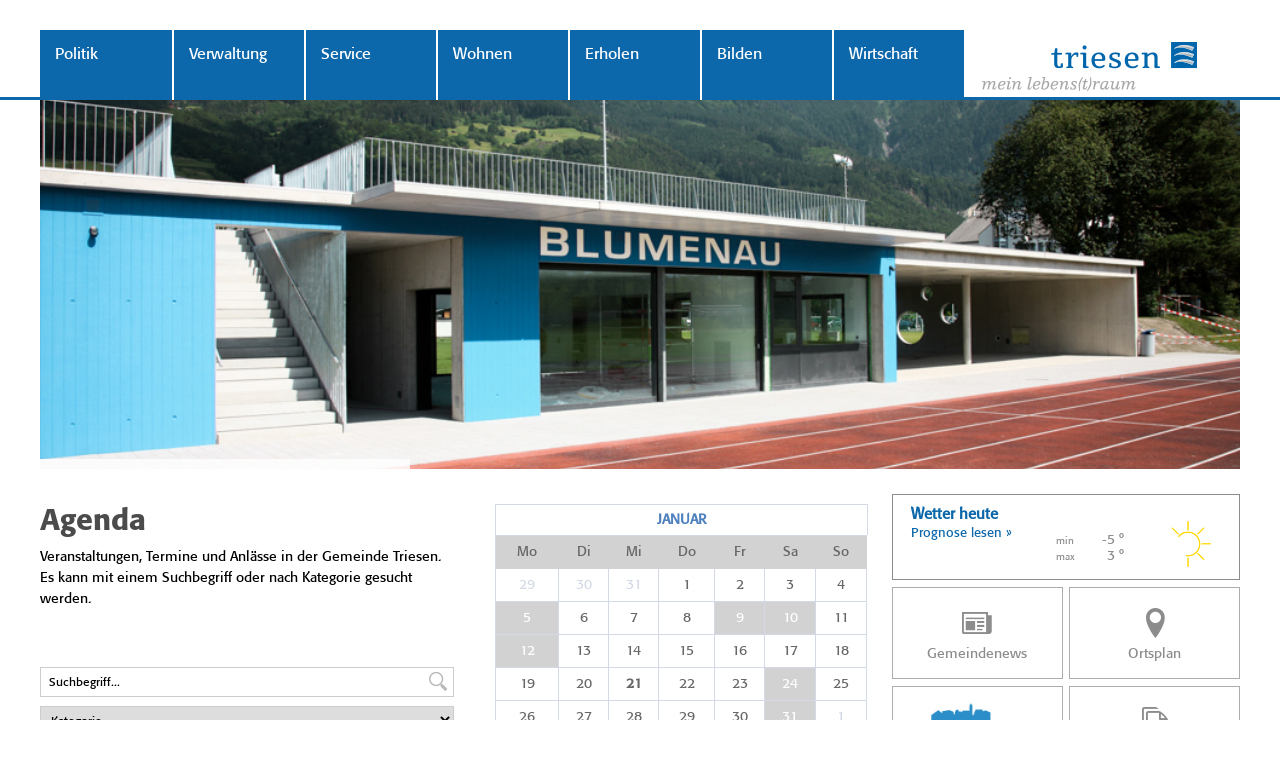

--- FILE ---
content_type: text/html; charset=utf-8
request_url: https://www.triesen.li/agenda
body_size: 19836
content:



<!DOCTYPE html>

<html xmlns="http://www.w3.org/1999/xhtml">
<head><title>
	Gemeinde Triesen
</title><meta name="viewport" content="width=device-width, user-scalable=no, initial-scale=1" /><meta content="Gemeinde Triesen" lang="de" name="author" /><meta content="Triesen, Gemeinde, Liechtenstein, Gemeindeverwaltung, Reglemente" lang="de" name="keywords" /><meta content="Offizielle Website der Gemeinde Triesen in Liechtenstein" lang="de" name="description" /><link rel="apple-touch-icon" sizes="57x57" href="/images/favicons/apple-icon-57x57.png" /><link rel="apple-touch-icon" sizes="60x60" href="/images/favicons/apple-icon-60x60.png" /><link rel="apple-touch-icon" sizes="72x72" href="/images/favicons/apple-icon-72x72.png" /><link rel="apple-touch-icon" sizes="76x76" href="/images/favicons/apple-icon-76x76.png" /><link rel="apple-touch-icon" sizes="114x114" href="/images/favicons/apple-icon-114x114.png" /><link rel="apple-touch-icon" sizes="120x120" href="/images/favicons/apple-icon-120x120.png" /><link rel="apple-touch-icon" sizes="144x144" href="/images/favicons/apple-icon-144x144.png" /><link rel="apple-touch-icon" sizes="152x152" href="/images/favicons/apple-icon-152x152.png" /><link rel="apple-touch-icon" sizes="180x180" href="/images/favicons/apple-icon-180x180.png" /><link rel="icon" type="image/png" sizes="192x192" href="/images/favicons/android-icon-192x192.png" /><link rel="icon" type="image/png" sizes="32x32" href="/images/favicons/favicon-32x32.png" /><link rel="icon" type="image/png" sizes="96x96" href="/images/favicons/favicon-96x96.png" /><link rel="icon" type="image/png" sizes="16x16" href="/images/favicons/favicon-16x16.png" /><link rel="manifest" href="/manifest.json" /><meta name="msapplication-TileColor" content="#ffffff" /><meta name="msapplication-TileImage" content="/ms-icon-144x144.png" /><meta name="theme-color" content="#ffffff" />


    <link href="/styles/cssbundle?v=mM3s1VVHQioWJJGUyKNrUDXGTvHEURgsynjjsYVeeu41" rel="stylesheet" />
    <link href="font-awesome/css/font-awesome.min.css" rel="stylesheet" /><link href="https://fonts.googleapis.com/css?family=Alegreya" rel="stylesheet" />


    <!--[if lt IE 9]>
    <link href="/styles/ieold.css" rel="stylesheet" />
    <script type="text/javascript" src="/scripts/respond.js"></script>
    <script src="/scripts/selectivizr-min.js"></script>
    <![endif]-->

    <script type="text/javascript" src="/scripts/jquery-1.10.2.min.js"></script>

    <script src="/scripts/jsbundle?v=0vbu0jvECwrOzVLdn4_jsmr28uaM-S8vTjugOgFxtkA1" type="text/javascript"></script>

    
    <link href="/styles/tooltipster.css" rel="stylesheet" />
    <link href="/styles/magnific.css" rel="stylesheet" />
    <script type="text/javascript" src="/scripts/jquery.tooltipster.min.js"></script>
    <script type="text/javascript" src="/scripts/magnific.js"></script>
    <style type="text/css">
       .headline { display: none; }
       #agenda .headline { display: block; margin:0em 0em 0.2em 0em; }
    </style>
</head>
<body class="body ">
    <form method="post" action="./agenda" id="form1">
<div class="aspNetHidden">
<input type="hidden" name="__VIEWSTATE" id="__VIEWSTATE" value="/wEPDwUKLTUzMTkxNDE5MmRk1EqhxOq3Up4lwvdu/qo1RZ0Vcqt4Bn8h2SuHMR8q8ic=" />
</div>

<div class="aspNetHidden">

	<input type="hidden" name="__VIEWSTATEGENERATOR" id="__VIEWSTATEGENERATOR" value="1006BF88" />
	<input type="hidden" name="__EVENTVALIDATION" id="__EVENTVALIDATION" value="/wEdAAbhUMWKVtXOEnZcILyQTQUJjj3iWbncl3qWaKk1kgZYWIvPm64QJtKret/F3tOtAzLhG3zfOQq7jozQKchyeaNcocQn2AEQBBZzXsD2zmd8LjBBwWp3Z+t9NXwKHKZIdfIJRoJhPdYym5cJBeJYcKBiyP0DgQsF/dZHsSJZ214E+Q==" />
</div>
        <a id="toplink"></a>
        <nav>
            <div class="navbar center-outer">
                <ul class="mainlinks center-inner">
                        <li class="mainlink" data-id="9478">
                            <a href="/politik" target="_self">Politik</a>
                            <div class="submega center-outer">
                                <div class="center-inner">
                                    <div class="columns">
                                        
                                                <ul class="submenu child">
                                                    
                                                            <li class="level2"><a href="/gemeindevorstehung" target="_self">Gemeindevorstehung</a></li>
                                                        
                                                            <li class="level3"><a href="/verwaltung-sekretariat" target="_self">Gemeinderats-Sekretariat</a></li>
                                                        
                                                            <li class="level2"><a href="/gemeinderat" target="_self">Gemeinderat</a></li>
                                                        
                                                            <li class="level3"><a href="inhalt.aspx?nid=7713&amp;groupnr=7713&amp;lang=de" target="_blank">Organigramm</a></li>
                                                        
                                                            <li class="level2"><a href="/leitbild-der-gemeinde-triesen" target="_self">Leitbild der Gemeinde Triesen</a></li>
                                                        
                                                            <li class="level2"><a href="/kommissionen-und-delegierte" target="_self">Kommissionen und Delegierte</a></li>
                                                        
                                                            <li class="level2"><a href="/gr-sitzungstermine" target="_self">GR Sitzungstermine </a></li>
                                                        
                                                            <li class="level2"><a href="/gr-protokolle" target="_self">GR Protokolle</a></li>
                                                        
                                                            <li class="level2"><a href="/wahl-und-abstimmungsresultate" target="_self">Wahl- und Abstimmungsresultate</a></li>
                                                        
                                                            <li class="level3"><a href="/wahl-abstimmung-archiv" target="_self">Archiv ab 2017</a></li>
                                                        
                                                            <li class="level2"><a href="/partnergemeinde-toerbel-vs-" target="_self">Partnergemeinde Törbel (VS)</a></li>
                                                        
                                                </ul>
                                            
                                    </div>
                                </div>
                            </div>
                        </li>
                    
                        <li class="mainlink" data-id="7686">
                            <a href="/verwaltung" target="_self">Verwaltung</a>
                            <div class="submega center-outer">
                                <div class="center-inner">
                                    <div class="columns">
                                        
                                                <ul class="submenu child">
                                                    
                                                            <li class="level2"><a href="/kontakt-oeffnungszeiten" target="_self">Kontakt & Öffnungszeiten</a></li>
                                                        
                                                            <li class="level2"><a href="/telefonnummern" target="_self">Telefonnummern</a></li>
                                                        
                                                            <li class="level2"><a href="/organigramm-verwaltung" target="_self">Organigramm Verwaltung</a></li>
                                                        
                                                            <li class="level2"><a href="/gemeindeschutz" target="_self">Gemeindeschutz</a></li>
                                                        
                                                            <li class="level2"><a href="/kundmachungen-bekanntmachungen" target="_self">Kundmachungen / Bekanntmachungen</a></li>
                                                        
                                                            <li class="level3"><a href="inhalt.aspx?nid=7724&amp;groupnr=7724&amp;lang=de" target="_blank">Ausschreibung zum Referendum</a></li>
                                                        
                                                            <li class="level3"><a href="/arbeitsausschreibungen" target="_self">Arbeitsausschreibungen</a></li>
                                                        
                                                            <li class="level3"><a href="/bekanntmachungen" target="_self">Bekanntmachungen</a></li>
                                                        
                                                            <li class="level2"><a href="/gemeindevorstehung-verwaltung" target="_self">Gemeindevorstehung</a></li>
                                                        
                                                            <li class="level3"><a href="/gemeinderats-sekretariat-verwaltung" target="_self">Sekretärin Gemeindevorstehung</a></li>
                                                        
                                                            <li class="level3"><a href="/gemeindepolizei" target="_self">Gemeindepolizei</a></li>
                                                        
                                                </ul>
                                            
                                                <ul class="submenu child">
                                                    
                                                            <li class="level2"><a href="/bauverwaltung" target="_self">Bauverwaltung</a></li>
                                                        
                                                            <li class="level3"><a href="/leiter-bauverwaltung" target="_self">Leiter Bauverwaltung</a></li>
                                                        
                                                            <li class="level3"><a href="/bauverwaltung-hochbau" target="_self">Bauverwaltung Hochbau</a></li>
                                                        
                                                            <li class="level3"><a href="/bauverwaltung-tiefbau" target="_self">Bauverwaltung Tiefbau</a></li>
                                                        
                                                            <li class="level3"><a href="/bauverwaltung-liegenschaften" target="_self">Bauverwaltung Liegenschaften</a></li>
                                                        
                                                            <li class="level3"><a href="/bauadministration" target="_self">Bauadministration</a></li>
                                                        
                                                            <li class="level3"><a href="/wasserwerk" target="_self">Wasserwerk</a></li>
                                                        
                                                            <li class="level3"><a href="/werkbetrieb" target="_self">Werkbetrieb</a></li>
                                                        
                                                            <li class="level3"><a href="/deponie-saega-deponie-typ-a-aushubdeponie-" target="_self">Deponie Säga (Deponie Typ A / Aushubdeponie)</a></li>
                                                        
                                                            <li class="level2"><a href="/personaldienste" target="_self">Personaldienste</a></li>
                                                        
                                                            <li class="level2"><a href="/kommunikation-standortmarketing-wirtschaftsfoerderung" target="_self">Kommunikation, Standortmarketing, Wirtschaftsförderung</a></li>
                                                        
                                                            <li class="level3"><a href="/leiter-kommunikation-standortmarketing-und-wirtschaftsfoerderung" target="_self">Leiter Kommunikation, Standortmarketing und Wirtschaftsförderung</a></li>
                                                        
                                                            <li class="level3"><a href="/mitarbeiter-kommunikation-und-projekte" target="_self">Mitarbeiter Kommunikation und Projekte</a></li>
                                                        
                                                            <li class="level3"><a href="/empfangssekretariat" target="_self">Empfangssekretariat</a></li>
                                                        
                                                            <li class="level3"><a href="/archiv" target="_self">Archiv</a></li>
                                                        
                                                            <li class="level3"><a href="/kulturarbeit" target="_self">Kulturarbeit</a></li>
                                                        
                                                            <li class="level3"><a href="/kulturguetersammlung" target="_self">Kulturgütersammlung</a></li>
                                                        
                                                </ul>
                                            
                                                <ul class="submenu child">
                                                    
                                                            <li class="level2"><a href="/finanz-rechnungswesen-ewk" target="_self">Finanz- & Rechnungswesen / EWK</a></li>
                                                        
                                                            <li class="level3"><a href="/leiter-finanz-rechnungswesen" target="_self">Leiter Finanz & Rechnungswesen</a></li>
                                                        
                                                            <li class="level3"><a href="/einwohnerkontrolle" target="_self">Einwohnerkontrolle</a></li>
                                                        
                                                            <li class="level3"><a href="/steuerkasse" target="_self">Steuerkasse</a></li>
                                                        
                                                            <li class="level3"><a href="/zahlungsverkehr" target="_self">Zahlungsverkehr</a></li>
                                                        
                                                            <li class="level2"><a href="/forstbetrieb" target="_self">Forstbetrieb</a></li>
                                                        
                                                            <li class="level2"><a href="/personalinformation" target="_self">Personalinformation</a></li>
                                                        
                                                            <li class="level3"><a href="/eintritte" target="_self">Eintritte</a></li>
                                                        
                                                            <li class="level3"><a href="/austritte" target="_self">Austritte</a></li>
                                                        
                                                            <li class="level3"><a href="/dienstjubilaeen" target="_self">Dienstjubiläen</a></li>
                                                        
                                                            <li class="level3"><a href="/pensionierungen" target="_self">Pensionierungen</a></li>
                                                        
                                                            <li class="level3"><a href="/wir-gratulieren" target="_self">Wir gratulieren</a></li>
                                                        
                                                            <li class="level2"><a href="/datenschutz" target="_self">Datenschutz</a></li>
                                                        
                                                            <li class="level3"><a href="/dokument/13152?nid=13152&amp;groupnr=13152&amp;lang=de" target="_blank">Datenschutzerklärung allgemein</a></li>
                                                        
                                                            <li class="level3"><a href="dokument/12510?nid=12510&amp;groupnr=12510&amp;lang=de" target="_blank">Datenschutzerklärung nach Art. 55</a></li>
                                                        
                                                            <li class="level3"><a href="/dokument/13877?nid=13877&amp;groupnr=13877&amp;lang=de" target="_blank">Datenschutzerklärung für Stellenbewerber</a></li>
                                                        
                                                            <li class="level3"><a href="/dokument/13895?nid=13895&amp;groupnr=13895&amp;lang=de" target="_blank">Datenschutzerklärung Internet</a></li>
                                                        
                                                            <li class="level3"><a href="/datenschutz-energieeffizienzgesetz" target="_self">Datenschutzerklärung Energieffizienzgesetz</a></li>
                                                        
                                                            <li class="level3"><a href="/datenschutz-videoueberwachung" target="_self">Datenschutz Videoüberwachung</a></li>
                                                        
                                                            <li class="level3"><a href="/datenschutz-steuerverwaltung" target="_self">Datenschutz Steuerverwaltung</a></li>
                                                        
                                                            <li class="level2"><a href="/buergergenossenschaft" target="_self">Bürgergenossenschaft</a></li>
                                                        
                                                </ul>
                                            
                                    </div>
                                </div>
                            </div>
                        </li>
                    
                        <li class="mainlink" data-id="7727">
                            <a href="/service" target="_self">Service</a>
                            <div class="submega center-outer">
                                <div class="center-inner">
                                    <div class="columns">
                                        
                                                <ul class="submenu child">
                                                    
                                                            <li class="level2"><a href="/formulare-reglemente" target="_self">Formulare & Reglemente</a></li>
                                                        
                                                            <li class="level2"><a href="/gemeindenews-2" target="_self">Gemeindenews</a></li>
                                                        
                                                            <li class="level2"><a href="/schulwegplan-2025" target="_self">Schulwegplan 2025</a></li>
                                                        
                                                            <li class="level2"><a href="/offene-stellen-gemeindeverwaltung-triesen" target="_self">Offene Stellen Gemeindeverwaltung Triesen</a></li>
                                                        
                                                            <li class="level2"><a href="/medienmitteilungen" target="_self">Medienmitteilungen</a></li>
                                                        
                                                            <li class="level2"><a href="/jahresrechnungen" target="_self">Jahresrechnungen</a></li>
                                                        
                                                            <li class="level2"><a href="/steuererklaerung-online-einreichung" target="_self">Steuererklärung Online-Einreichung </a></li>
                                                        
                                                            <li class="level2"><a href="/wohnsitzbestaetigung" target="_self">Wohnsitzbestätigung</a></li>
                                                        
                                                            <li class="level2"><a href="/einbuergerung" target="_self">Einbürgerung</a></li>
                                                        
                                                            <li class="level2"><a href="/abfallentsorgung" target="_self">Abfallentsorgung</a></li>
                                                        
                                                            <li class="level3"><a href="/abfallkalender" target="_self">Abfallkalender</a></li>
                                                        
                                                            <li class="level3"><a href="/richtig-entsorgen" target="_self">Richtig entsorgen</a></li>
                                                        
                                                            <li class="level3"><a href="/giftlos-im-haus" target="_self">Giftlos im Haus</a></li>
                                                        
                                                            <li class="level3"><a href="/kehricht-und-gruenabfuhr" target="_self">Kehricht - und Grünabfuhr</a></li>
                                                        
                                                            <li class="level3"><a href="/sonderabfall" target="_self">Sonderabfall</a></li>
                                                        
                                                            <li class="level3"><a href="/sammelstellen" target="_self">Sammelstellen</a></li>
                                                        
                                                            <li class="level4"><a href="/wertstoffsammelstelle-vaduz-triesen" target="_self">Wertstoffsammelstelle Vaduz-Triesen</a></li>
                                                        
                                                            <li class="level4"><a href="/sammelstelle-deponie-saega" target="_self">Deponie Säga</a></li>
                                                        
                                                </ul>
                                            
                                                <ul class="submenu child">
                                                    
                                                            <li class="level2"><a href="/sammelstelle-hilfswerk" target="_self">Sammelstelle Hilfswerk </a></li>
                                                        
                                                            <li class="level2"><a href="/senioren" target="_self">Senioren</a></li>
                                                        
                                                            <li class="level3"><a href="/altersfragen" target="_self">Altersfragen</a></li>
                                                        
                                                            <li class="level3"><a href="/fl-seniorenbund" target="_self">FL Seniorenbund</a></li>
                                                        
                                                            <li class="level3"><a href="/lak-haus-st-mamertus" target="_self">LAK Haus St. Mamertus</a></li>
                                                        
                                                            <li class="level3"><a href="/seniorenwohnungen" target="_self">Seniorenwohnungen</a></li>
                                                        
                                                            <li class="level2"><a href="/soziales-ergaenzungsleistungen" target="_self">Soziales / Ergänzungsleistungen</a></li>
                                                        
                                                            <li class="level3"><a href="/ahv-iv" target="_self">AHV / IV</a></li>
                                                        
                                                            <li class="level3"><a href="/fak" target="_self">FAK</a></li>
                                                        
                                                            <li class="level3"><a href="/mutterschaftszulage" target="_self">Mutterschaftszulage</a></li>
                                                        
                                                            <li class="level3"><a href="/mietbeitraege" target="_self">Mietbeiträge</a></li>
                                                        
                                                            <li class="level3"><a href="/praemienverbilligung-krankenkasse" target="_self">Prämienverbilligung Krankenkasse</a></li>
                                                        
                                                            <li class="level3"><a href="/arbeitslosigkeit" target="_self">Arbeitslosigkeit</a></li>
                                                        
                                                            <li class="level2"><a href="/verguenstigungen" target="_self">Vergünstigungen</a></li>
                                                        
                                                </ul>
                                            
                                                <ul class="submenu child">
                                                    
                                                            <li class="level2"><a href="/notfall-oeffentliche-sicherheit" target="_self">Notfall / Öffentliche Sicherheit</a></li>
                                                        
                                                            <li class="level3"><a href="/aerztlicher-notfalldienst" target="_self">Ärztlicher Notfalldienst</a></li>
                                                        
                                                            <li class="level3"><a href="/aerzte-krankenhaeuser" target="_self">Ärzte & Krankenhäuser</a></li>
                                                        
                                                            <li class="level3"><a href="/gemeindepolizei" target="_self">Gemeindepolizei</a></li>
                                                        
                                                            <li class="level3"><a href="/feuerwehr" target="_self">Feuerwehr</a></li>
                                                        
                                                            <li class="level3"><a href="/tieraerzte" target="_self">Tierärzte</a></li>
                                                        
                                                            <li class="level3"><a href="/samariter" target="_self">Samariter</a></li>
                                                        
                                                            <li class="level3"><a href="/defibrillatoren-in-triesen" target="_self">Defibrillatoren in Triesen</a></li>
                                                        
                                                            <li class="level2"><a href="/publikationen" target="_self">Publikationen</a></li>
                                                        
                                                            <li class="level2"><a href="/externe-links" target="_self">Externe Links</a></li>
                                                        
                                                            <li class="level2"><a href="/todesfall" target="_self">Todesfall</a></li>
                                                        
                                                            <li class="level2"><a href="/verschiedenes-von-a-z" target="_self">Verschiedenes von A - Z</a></li>
                                                        
                                                            <li class="level3"><a href="/a-c" target="_self">A - C</a></li>
                                                        
                                                            <li class="level3"><a href="/d-f" target="_self">D - F</a></li>
                                                        
                                                            <li class="level3"><a href="/g-h" target="_self">G - H</a></li>
                                                        
                                                            <li class="level3"><a href="/i-m" target="_self">I - M</a></li>
                                                        
                                                            <li class="level3"><a href="/n-s" target="_self">N - S</a></li>
                                                        
                                                            <li class="level3"><a href="/t-z" target="_self">T - Z</a></li>
                                                        
                                                </ul>
                                            
                                    </div>
                                </div>
                            </div>
                        </li>
                    
                        <li class="mainlink" data-id="8127">
                            <a href="/wohnen" target="_self">Wohnen</a>
                            <div class="submega center-outer">
                                <div class="center-inner">
                                    <div class="columns">
                                        
                                                <ul class="submenu child">
                                                    
                                                            <li class="level2"><a href="/portrait" target="_self">Portrait</a></li>
                                                        
                                                            <li class="level3"><a href="/zahlen-und-daten" target="_self">Zahlen und Daten</a></li>
                                                        
                                                            <li class="level3"><a href="/geschichte" target="_self">Geschichte</a></li>
                                                        
                                                            <li class="level3"><a href="/geografie" target="_self">Geografie</a></li>
                                                        
                                                            <li class="level3"><a href="/wappen" target="_self">Wappen</a></li>
                                                        
                                                            <li class="level3"><a href="/holzerei-anno-dazumal-videos-" target="_self">Holzerei anno dazumal (Videos)</a></li>
                                                        
                                                            <li class="level3"><a href="/oepfl-und-bera" target="_self">Öpfl und Bera</a></li>
                                                        
                                                            <li class="level2"><a href="https://triesen.quo.space/map?nid=8412&amp;groupnr=8412&amp;lang=de" target="_blank">Ortsplan</a></li>
                                                        
                                                            <li class="level2"><a href="/unicef-kinderfreundliche-gemeinde-wohnen" target="_self">Unicef "Kinderfreundliche Gemeinde"</a></li>
                                                        
                                                            <li class="level2"><a href="/energiestadt" target="_self">Energiestadt</a></li>
                                                        
                                                            <li class="level3"><a href="/energieeffizienzkarte" target="_self">Energieeffizienzkarte</a></li>
                                                        
                                                            <li class="level2"><a href="/namenbuch-1987-orts-und-flurnamen-" target="_self">Namenbuch 1987 (Orts- und Flurnamen)</a></li>
                                                        
                                                            <li class="level2"><a href="/kirche-kirchliches" target="_self">Kirche & Kirchliches</a></li>
                                                        
                                                            <li class="level3"><a href="https://www.triesen.li/files/attachments/Nr-1-10-24-Januar2026.pdf?nid=11770&amp;groupnr=11770&amp;lang=de" target="_blank">Auszug aus dem Pfarrblatt IN CHRISTO</a></li>
                                                        
                                                            <li class="level3"><a href="/evangelisch-lutherische-kirche-liechtenstein" target="_self">Evangelisch Lutherische Kirche Liechtenstein</a></li>
                                                        
                                                            <li class="level3"><a href="/verstorbene" target="_self">Verstorbene</a></li>
                                                        
                                                            <li class="level4"><a href="/verstorbene-archiv" target="_self">Verstorbene Archiv</a></li>
                                                        
                                                </ul>
                                            
                                                <ul class="submenu child">
                                                    
                                                            <li class="level2"><a href="/bauen-planen" target="_self">Bauen & Planen</a></li>
                                                        
                                                            <li class="level3"><a href="/ich-will-bauen" target="_self">Ich will bauen</a></li>
                                                        
                                                            <li class="level3"><a href="/sup" target="_self">SUP Gemeinderichtplan / Verkehrsrichtplan (strategische Umweltprüfung)</a></li>
                                                        
                                                            <li class="level3"><a href="/zonenplan" target="_self">Zonenplan</a></li>
                                                        
                                                            <li class="level3"><a href="/baugesuch-baubewilligung" target="_self">Baugesuch & Baubewilligung</a></li>
                                                        
                                                            <li class="level4"><a href="/liegenschaftsentwaesserung" target="_self">Liegenschaftsentwässerung</a></li>
                                                        
                                                            <li class="level4"><a href="/gesuchsformulare" target="_self">Gesuchsformulare</a></li>
                                                        
                                                            <li class="level3"><a href="/vorschriften" target="_self">Vorschriften</a></li>
                                                        
                                                            <li class="level4"><a href="/abwasserbeseitigung" target="_self">Abwasserbeseitigung</a></li>
                                                        
                                                            <li class="level4"><a href="/baugesetzgebung" target="_self">Baugesetzgebung</a></li>
                                                        
                                                            <li class="level4"><a href="/bauordnung" target="_self">Bauordnung</a></li>
                                                        
                                                            <li class="level4"><a href="/brandschutz" target="_self">Brandschutz</a></li>
                                                        
                                                            <li class="level4"><a href="/foerderungsbeitraege" target="_self">Förderungsbeiträge</a></li>
                                                        
                                                            <li class="level4"><a href="/wasserversorgung" target="_self">Wasserversorgung</a></li>
                                                        
                                                            <li class="level4"><a href="/wohnbaufoerderung" target="_self">Wohnbauförderung</a></li>
                                                        
                                                            <li class="level3"><a href="/denkmalschutz" target="_self">Denkmalschutz</a></li>
                                                        
                                                            <li class="level2"><a href="/wohnungswechsel" target="_self">Wohnungswechsel</a></li>
                                                        
                                                            <li class="level3"><a href="/zuzug" target="_self">Zuzug</a></li>
                                                        
                                                            <li class="level3"><a href="/umzug" target="_self">Umzug</a></li>
                                                        
                                                            <li class="level3"><a href="/wegzug" target="_self">Wegzug</a></li>
                                                        
                                                            <li class="level3"><a href="/zuzueger-film" target="_self">Zuzüger-Film</a></li>
                                                        
                                                </ul>
                                            
                                                <ul class="submenu child">
                                                    
                                                            <li class="level2"><a href="/verkehrsbehinderungen" target="_self">Verkehrsbehinderungen</a></li>
                                                        
                                                            <li class="level3"><a href="gemeindenews?id=70585#70585" target="_self">Neubau Brücke Gartnetschweg </a></li>
                                                        
                                                            <li class="level2"><a href="/schulwegplan-2025" target="_self">Schulwegplan 2025</a></li>
                                                        
                                                            <li class="level2"><a href="/mietbare-raeumlichkeiten-informationen" target="_self">Mietbare Räumlichkeiten - Informationen</a></li>
                                                        
                                                            <li class="level3"><a href="/haus" target="_self">Haus</a></li>
                                                        
                                                            <li class="level3"><a href="/wohnen-fuer-senioren" target="_self">Wohnen für Senioren</a></li>
                                                        
                                                            <li class="level3"><a href="/gemeindesaal" target="_self">Gemeindesaal</a></li>
                                                        
                                                            <li class="level3"><a href="/gemeindesaal-foyer" target="_self">Gemeindesaal Foyer</a></li>
                                                        
                                                            <li class="level3"><a href="/kleinkunstbuehne-alte-weberei-und-bewegungsraum-fabrik" target="_self">Kleinkunstbühne Alte Weberei und Bewegungsraum Fabrik</a></li>
                                                        
                                                            <li class="level3"><a href="/versammlungsraum-buergerheim" target="_self">Versammlungsraum Bürgerheim</a></li>
                                                        
                                                            <li class="level3"><a href="/dreifachturnhalle" target="_self">Dreifachturnhalle</a></li>
                                                        
                                                            <li class="level3"><a href="/turnhalle-gemeindeschule" target="_self">Turnhalle Gemeindeschule</a></li>
                                                        
                                                            <li class="level3"><a href="/aula-gemeindeschule" target="_self">Aula Gemeindeschule</a></li>
                                                        
                                                </ul>
                                            
                                    </div>
                                </div>
                            </div>
                        </li>
                    
                        <li class="mainlink" data-id="7819">
                            <a href="/erholen" target="_self">Erholen</a>
                            <div class="submega center-outer">
                                <div class="center-inner">
                                    <div class="columns">
                                        
                                                <ul class="submenu child">
                                                    
                                                            <li class="level2"><a href="/vereine" target="_self">Vereine</a></li>
                                                        
                                                            <li class="level2"><a href="/sportanlagen" target="_self">Sportanlagen</a></li>
                                                        
                                                            <li class="level3"><a href="/erholen-hallenschwimmbad" target="_self">Hallenschwimmbad</a></li>
                                                        
                                                            <li class="level3"><a href="/sport-und-freizeitpark-blumenau" target="_self">Sport- und Freizeitpark Blumenau</a></li>
                                                        
                                                            <li class="level3"><a href="/turnhallen" target="_self">Turnhallen</a></li>
                                                        
                                                            <li class="level3"><a href="/freizeitanlage-forst" target="_self">Freizeitanlage Forst</a></li>
                                                        
                                                            <li class="level3"><a href="/kneippanlage-barfusspfad" target="_self">Kneippanlage / Barfusspfad</a></li>
                                                        
                                                            <li class="level3"><a href="/vitaparcours-finnenbahn" target="_self">Vitaparcours / Finnenbahn</a></li>
                                                        
                                                            <li class="level3"><a href="/tennisanlage-forst" target="_self">Tennisanlage Forst</a></li>
                                                        
                                                            <li class="level3"><a href="/hochseilpark" target="_self">Hochseilpark</a></li>
                                                        
                                                            <li class="level3"><a href="/langlaufloipe-steg-valuena" target="_self">Langlaufloipe Steg / Valüna</a></li>
                                                        
                                                            <li class="level3"><a href="/motocrossgelaende-haelos" target="_self">Motocrossgelände Hälos</a></li>
                                                        
                                                            <li class="level2"><a href="/veranstaltungen" target="_self">Veranstaltungen</a></li>
                                                        
                                                </ul>
                                            
                                                <ul class="submenu child">
                                                    
                                                            <li class="level2"><a href="/kultur" target="_self">Kultur</a></li>
                                                        
                                                            <li class="level3"><a href="/gasometer" target="_self">Gasometer</a></li>
                                                        
                                                            <li class="level3"><a href="/kulturguetersammlung" target="_self">Kulturgütersammlung</a></li>
                                                        
                                                            <li class="level2"><a href="/alte-schmiede" target="_self">Alte Schmiede</a></li>
                                                        
                                                            <li class="level2"><a href="/hotels-und-gastronomie" target="_self">Hotels und Gastronomie</a></li>
                                                        
                                                            <li class="level2"><a href="/jugendtreff-kontrast" target="_self">Jugendtreff Kontrast</a></li>
                                                        
                                                            <li class="level3"><a href="/aha-tipps-infos-fuer-junge-leute" target="_self">aha - Tipps & Infos für junge Leute</a></li>
                                                        
                                                            <li class="level2"><a href="/fotogalerien" target="_self">Fotogalerien</a></li>
                                                        
                                                            <li class="level2"><a href="/wanderwege" target="_self">Wanderwege</a></li>
                                                        
                                                            <li class="level3"><a href="/wanderrouten" target="_self">Wanderrouten</a></li>
                                                        
                                                            <li class="level3"><a href="/kultur-und-naturparcours" target="_self">Kultur- und Naturparcours</a></li>
                                                        
                                                </ul>
                                            
                                    </div>
                                </div>
                            </div>
                        </li>
                    
                        <li class="mainlink" data-id="7854">
                            <a href="/bilden" target="_self">Bilden</a>
                            <div class="submega center-outer">
                                <div class="center-inner">
                                    <div class="columns">
                                        
                                                <ul class="submenu child">
                                                    
                                                            <li class="level2"><a href="/unicef-kinderfreundliche-gemeinde-" target="_self">Unicef «Kinderfreundliche Gemeinde»</a></li>
                                                        
                                                            <li class="level2"><a href="/spielgruppen" target="_self">Spielgruppen</a></li>
                                                        
                                                            <li class="level2"><a href="/kindergaerten" target="_self">Kindergärten</a></li>
                                                        
                                                            <li class="level2"><a href="/kindertagesstaetten" target="_self">Kindertagesstätten</a></li>
                                                        
                                                            <li class="level2"><a href="/gemeindeschule" target="_self">Gemeindeschule</a></li>
                                                        
                                                            <li class="level2"><a href="/weiterfuehrende-schulen" target="_self">Weiterführende Schulen</a></li>
                                                        
                                                            <li class="level2"><a href="/formatio-privatschule" target="_self">formatio Privatschule</a></li>
                                                        
                                                            <li class="level2"><a href="/universitaet" target="_self">Universität</a></li>
                                                        
                                                            <li class="level3"><a href="/wissenschaftsgespraeche" target="_self">Wissenschaftsgespräche</a></li>
                                                        
                                                            <li class="level2"><a href="/erwachsenenbildung" target="_self">Erwachsenenbildung</a></li>
                                                        
                                                            <li class="level2"><a href="/musikschule" target="_self">Musikschule</a></li>
                                                        
                                                </ul>
                                            
                                    </div>
                                </div>
                            </div>
                        </li>
                    
                        <li class="mainlink" data-id="8128">
                            <a href="/wirtschaft" target="_self">Wirtschaft</a>
                            <div class="submega center-outer">
                                <div class="center-inner">
                                    <div class="columns">
                                        
                                                <ul class="submenu child">
                                                    
                                                            <li class="level2"><a href="https://puls.triesen.li/content.aspx?nid=4650&amp;groupnr=4650" target="_self">Wirtschaftsstandort</a></li>
                                                        
                                                            <li class="level2"><a href="https://puls.triesen.li/news.aspx?nid=4671&amp;groupnr=4671" target="_self">NEWS Wirtschaftsstandort Triesen</a></li>
                                                        
                                                            <li class="level2"><a href="https://puls.triesen.li/unternehmen.aspx?nid=4651&amp;groupnr=4651" target="_self">Unternehmen</a></li>
                                                        
                                                            <li class="level2"><a href="https://puls.triesen.li/content.aspx?nid=4654&amp;groupnr=4654" target="_self">Ansprechpartner / Kommission</a></li>
                                                        
                                                            <li class="level2"><a href="https://puls.triesen.li/content.aspx?nid=4661&amp;groupnr=4661" target="_self">Impressum</a></li>
                                                        
                                                </ul>
                                            
                                    </div>
                                </div>
                            </div>
                        </li>
                    <li class="mainlink"><img class="logo" src="/images/logo_triesen.png" alt="Logo" /></li></ul>
            </div>
        </nav>
        <div class="page center-outer">
        <div class="header-mobile">
             <a class="menutrigger"><img src="/images/ico_tabmenu.png" alt="navigation" /></a>
             <a href="/default.aspx"><img class="logo" src="/images/logo_triesen.png" alt="Logo" /></a>
            <br class="clearing" />
        </div>
        <div id="header" class="header" style="background-image:url(https://www.triesen.li/files/medienarchiv/Sportplatzgebaeude_Blumenau-2.jpg););">
            <div class="header__state"></div>
            
        </div>
        <main class="main">
            <div class="col-left">
                <div class="content">
                    <h1 id="h1" class="headline">Agenda</h1>
                    
    <div id="agenda">
       <div class="top">
           <div class="topleft">
               <h1 class="headline">Agenda</h1>
               <div class="intro">
                   <div id="content_divIntro" class="introtext"><p>Veranstaltungen, Termine und Anlässe in der Gemeinde Triesen. Es kann mit einem Suchbegriff oder nach Kategorie gesucht werden.</p></div>
                   
               </div>
               <div class="search"><input name="ctl00$content$txtKeywords" type="text" id="content_txtKeywords" class="textbox" data-default="Suchbegriff..." /><a id="btsearch"><img src="images/btn_suche.png" alt="suchen" /></a></div>
               <div class="catego"><select name="ctl00$content$ddTags" id="content_ddTags">
	<option selected="selected" value="0">Kategorie</option>
	<option value="709">Allgemein</option>
	<option value="708">Gemeinderatssitzung</option>
	<option value="710">Veranstaltungen</option>

</select></div> 
               <div class="formul"><a href="/kontakt"><i class="fa fa-paper-plane-o"></i> &nbsp; Weitere Termine melden</a></div>
           </div>
           <div class="topright">
               <div id="content_ucCal_divCal" class="calendar">
    <div class="head">
        <a href="/agenda?year=2025&amp;month=12" id="content_ucCal_aPrev" class="prev"><img src="/images/bt_kalenderpfeil_links_off.gif" alt="Monat zurück" /></a>
        <a href="/agenda?year=2026&amp;month=1" id="content_ucCal_aMonth" class="headlink">Januar</a>
        <a href="/agenda?year=2026&amp;month=2" id="content_ucCal_aNext" class="next"><img src="/images/bt_kalenderpfeil_rechts_off.gif" alt="Monat vor" /></a>
    </div>
    <table id="content_ucCal_dg">
	<tr>
		<td>
            <div id="content_ucCal_dg_div_0" class="weekday"><a href="controls/#" id="content_ucCal_dg_a_0">Mo</a></div>
        </td><td>
            <div id="content_ucCal_dg_div_1" class="weekday"><a href="controls/#" id="content_ucCal_dg_a_1">Di</a></div>
        </td><td>
            <div id="content_ucCal_dg_div_2" class="weekday"><a href="controls/#" id="content_ucCal_dg_a_2">Mi</a></div>
        </td><td>
            <div id="content_ucCal_dg_div_3" class="weekday"><a href="controls/#" id="content_ucCal_dg_a_3">Do</a></div>
        </td><td>
            <div id="content_ucCal_dg_div_4" class="weekday"><a href="controls/#" id="content_ucCal_dg_a_4">Fr</a></div>
        </td><td>
            <div id="content_ucCal_dg_div_5" class="weekday"><a href="controls/#" id="content_ucCal_dg_a_5">Sa</a></div>
        </td><td>
            <div id="content_ucCal_dg_div_6" class="weekday"><a href="controls/#" id="content_ucCal_dg_a_6">So</a></div>
        </td>
	</tr><tr>
		<td>
            <div id="content_ucCal_dg_div_7" class="day other"><a href="/agenda?d=29.12.2025&amp;year=2026&amp;month=1#29.12.2025" id="content_ucCal_dg_a_7">29</a></div>
        </td><td>
            <div id="content_ucCal_dg_div_8" class="day other"><a href="/agenda?d=30.12.2025&amp;year=2026&amp;month=1#30.12.2025" id="content_ucCal_dg_a_8">30</a></div>
        </td><td>
            <div id="content_ucCal_dg_div_9" class="day other"><a href="/agenda?d=31.12.2025&amp;year=2026&amp;month=1#31.12.2025" id="content_ucCal_dg_a_9">31</a></div>
        </td><td>
            <div id="content_ucCal_dg_div_10" class="day"><a href="/agenda?d=01.01.2026&amp;year=2026&amp;month=1#01.01.2026" id="content_ucCal_dg_a_10">1</a></div>
        </td><td>
            <div id="content_ucCal_dg_div_11" class="day"><a href="/agenda?d=02.01.2026&amp;year=2026&amp;month=1#02.01.2026" id="content_ucCal_dg_a_11">2</a></div>
        </td><td>
            <div id="content_ucCal_dg_div_12" class="day"><a href="/agenda?d=03.01.2026&amp;year=2026&amp;month=1#03.01.2026" id="content_ucCal_dg_a_12">3</a></div>
        </td><td>
            <div id="content_ucCal_dg_div_13" class="day"><a href="/agenda?d=04.01.2026&amp;year=2026&amp;month=1#04.01.2026" id="content_ucCal_dg_a_13">4</a></div>
        </td>
	</tr><tr>
		<td>
            <div id="content_ucCal_dg_div_14" class="day eventsofday" title="&lt;h3>Termine am 05. Januar 2026&lt;/h3>&lt;h4>Sternsinger-Aktion&lt;/h4>&lt;span>Zeit: 8.00 bis 17.00 Uhr&lt;/span>&lt;br/>"><a href="/agenda?d=05.01.2026&amp;year=2026&amp;month=1#05.01.2026" id="content_ucCal_dg_a_14">5</a></div>
        </td><td>
            <div id="content_ucCal_dg_div_15" class="day"><a href="/agenda?d=06.01.2026&amp;year=2026&amp;month=1#06.01.2026" id="content_ucCal_dg_a_15">6</a></div>
        </td><td>
            <div id="content_ucCal_dg_div_16" class="day"><a href="/agenda?d=07.01.2026&amp;year=2026&amp;month=1#07.01.2026" id="content_ucCal_dg_a_16">7</a></div>
        </td><td>
            <div id="content_ucCal_dg_div_17" class="day"><a href="/agenda?d=08.01.2026&amp;year=2026&amp;month=1#08.01.2026" id="content_ucCal_dg_a_17">8</a></div>
        </td><td>
            <div id="content_ucCal_dg_div_18" class="day eventsofday" title="&lt;h3>Termine am 09. Januar 2026&lt;/h3>&lt;h4>Moschtgügeler 50-jähriges Jubiläum / Ausstellung&lt;/h4>"><a href="/agenda?d=09.01.2026&amp;year=2026&amp;month=1#09.01.2026" id="content_ucCal_dg_a_18">9</a></div>
        </td><td>
            <div id="content_ucCal_dg_div_19" class="day eventsofday" title="&lt;h3>Termine am 10. Januar 2026&lt;/h3>&lt;h4>Einsammeln der Christbäume&lt;/h4>"><a href="/agenda?d=10.01.2026&amp;year=2026&amp;month=1#10.01.2026" id="content_ucCal_dg_a_19">10</a></div>
        </td><td>
            <div id="content_ucCal_dg_div_20" class="day"><a href="/agenda?d=11.01.2026&amp;year=2026&amp;month=1#11.01.2026" id="content_ucCal_dg_a_20">11</a></div>
        </td>
	</tr><tr>
		<td>
            <div id="content_ucCal_dg_div_21" class="day eventsofday" title="&lt;h3>Termine am 12. Januar 2026&lt;/h3>&lt;h4>Blutspende Aktion&lt;/h4>&lt;span>Zeit: 16 bis 20.30 Uhr&lt;/span>&lt;br/>"><a href="/agenda?d=12.01.2026&amp;year=2026&amp;month=1#12.01.2026" id="content_ucCal_dg_a_21">12</a></div>
        </td><td>
            <div id="content_ucCal_dg_div_22" class="day"><a href="/agenda?d=13.01.2026&amp;year=2026&amp;month=1#13.01.2026" id="content_ucCal_dg_a_22">13</a></div>
        </td><td>
            <div id="content_ucCal_dg_div_23" class="day"><a href="/agenda?d=14.01.2026&amp;year=2026&amp;month=1#14.01.2026" id="content_ucCal_dg_a_23">14</a></div>
        </td><td>
            <div id="content_ucCal_dg_div_24" class="day"><a href="/agenda?d=15.01.2026&amp;year=2026&amp;month=1#15.01.2026" id="content_ucCal_dg_a_24">15</a></div>
        </td><td>
            <div id="content_ucCal_dg_div_25" class="day"><a href="/agenda?d=16.01.2026&amp;year=2026&amp;month=1#16.01.2026" id="content_ucCal_dg_a_25">16</a></div>
        </td><td>
            <div id="content_ucCal_dg_div_26" class="day"><a href="/agenda?d=17.01.2026&amp;year=2026&amp;month=1#17.01.2026" id="content_ucCal_dg_a_26">17</a></div>
        </td><td>
            <div id="content_ucCal_dg_div_27" class="day"><a href="/agenda?d=18.01.2026&amp;year=2026&amp;month=1#18.01.2026" id="content_ucCal_dg_a_27">18</a></div>
        </td>
	</tr><tr>
		<td>
            <div id="content_ucCal_dg_div_28" class="day"><a href="/agenda?d=19.01.2026&amp;year=2026&amp;month=1#19.01.2026" id="content_ucCal_dg_a_28">19</a></div>
        </td><td>
            <div id="content_ucCal_dg_div_29" class="day"><a href="/agenda?d=20.01.2026&amp;year=2026&amp;month=1#20.01.2026" id="content_ucCal_dg_a_29">20</a></div>
        </td><td>
            <div id="content_ucCal_dg_div_30" class="day today"><a href="/agenda?d=21.01.2026&amp;year=2026&amp;month=1#21.01.2026" id="content_ucCal_dg_a_30">21</a></div>
        </td><td>
            <div id="content_ucCal_dg_div_31" class="day"><a href="/agenda?d=22.01.2026&amp;year=2026&amp;month=1#22.01.2026" id="content_ucCal_dg_a_31">22</a></div>
        </td><td>
            <div id="content_ucCal_dg_div_32" class="day"><a href="/agenda?d=23.01.2026&amp;year=2026&amp;month=1#23.01.2026" id="content_ucCal_dg_a_32">23</a></div>
        </td><td>
            <div id="content_ucCal_dg_div_33" class="day eventsofday" title="&lt;h3>Termine am 24. Januar 2026&lt;/h3>&lt;h4>Triesner Kinderskirennen&lt;/h4>"><a href="/agenda?d=24.01.2026&amp;year=2026&amp;month=1#24.01.2026" id="content_ucCal_dg_a_33">24</a></div>
        </td><td>
            <div id="content_ucCal_dg_div_34" class="day"><a href="/agenda?d=25.01.2026&amp;year=2026&amp;month=1#25.01.2026" id="content_ucCal_dg_a_34">25</a></div>
        </td>
	</tr><tr>
		<td>
            <div id="content_ucCal_dg_div_35" class="day"><a href="/agenda?d=26.01.2026&amp;year=2026&amp;month=1#26.01.2026" id="content_ucCal_dg_a_35">26</a></div>
        </td><td>
            <div id="content_ucCal_dg_div_36" class="day"><a href="/agenda?d=27.01.2026&amp;year=2026&amp;month=1#27.01.2026" id="content_ucCal_dg_a_36">27</a></div>
        </td><td>
            <div id="content_ucCal_dg_div_37" class="day"><a href="/agenda?d=28.01.2026&amp;year=2026&amp;month=1#28.01.2026" id="content_ucCal_dg_a_37">28</a></div>
        </td><td>
            <div id="content_ucCal_dg_div_38" class="day"><a href="/agenda?d=29.01.2026&amp;year=2026&amp;month=1#29.01.2026" id="content_ucCal_dg_a_38">29</a></div>
        </td><td>
            <div id="content_ucCal_dg_div_39" class="day"><a href="/agenda?d=30.01.2026&amp;year=2026&amp;month=1#30.01.2026" id="content_ucCal_dg_a_39">30</a></div>
        </td><td>
            <div id="content_ucCal_dg_div_40" class="day eventsofday" title="&lt;h3>Termine am 31. Januar 2026&lt;/h3>&lt;h4>Trisunaball&lt;/h4>"><a href="/agenda?d=31.01.2026&amp;year=2026&amp;month=1#31.01.2026" id="content_ucCal_dg_a_40">31</a></div>
        </td><td>
            <div id="content_ucCal_dg_div_41" class="day other"><a href="/agenda?d=01.02.2026&amp;year=2026&amp;month=1#01.02.2026" id="content_ucCal_dg_a_41">1</a></div>
        </td>
	</tr><tr>
		<td>
            <div id="content_ucCal_dg_div_42" class="day other"><a href="/agenda?d=02.02.2026&amp;year=2026&amp;month=1#02.02.2026" id="content_ucCal_dg_a_42">2</a></div>
        </td><td>
            <div id="content_ucCal_dg_div_43" class="day other"><a href="/agenda?d=03.02.2026&amp;year=2026&amp;month=1#03.02.2026" id="content_ucCal_dg_a_43">3</a></div>
        </td><td>
            <div id="content_ucCal_dg_div_44" class="day other"><a href="/agenda?d=04.02.2026&amp;year=2026&amp;month=1#04.02.2026" id="content_ucCal_dg_a_44">4</a></div>
        </td><td>
            <div id="content_ucCal_dg_div_45" class="day other"><a href="/agenda?d=05.02.2026&amp;year=2026&amp;month=1#05.02.2026" id="content_ucCal_dg_a_45">5</a></div>
        </td><td>
            <div id="content_ucCal_dg_div_46" class="day other"><a href="/agenda?d=06.02.2026&amp;year=2026&amp;month=1#06.02.2026" id="content_ucCal_dg_a_46">6</a></div>
        </td><td>
            <div id="content_ucCal_dg_div_47" class="day other"><a href="/agenda?d=07.02.2026&amp;year=2026&amp;month=1#07.02.2026" id="content_ucCal_dg_a_47">7</a></div>
        </td><td>
            <div id="content_ucCal_dg_div_48" class="day other"><a href="/agenda?d=08.02.2026&amp;year=2026&amp;month=1#08.02.2026" id="content_ucCal_dg_a_48">8</a></div>
        </td>
	</tr>
</table>
</div>
<div class="tooltip-container"></div>
           </div>
           <br style="clear:both" />
       </div>
       <div class="events">
           <div class="agendahead">
               <a href="/agenda?year=2025&amp;month=12" id="content_aL" class="arrow-left" title="Vorheriger Monat"><i class="fa fa-caret-left"></i></a>
               <h2 id="content_hNav">Januar 2026</h2>
               <a href="/agenda?year=2026&amp;month=2" id="content_aR" class="arrow-right" title="Nächster Monat"><i class="fa fa-caret-right"></i></a>
           </div>
           <div id="divPretext" class="pretext"></div>
           
                 <div class="event">
                    <div class="left">
                        <div class="day"><span>05</span><span>Jan</span></div>
                    </div>
                    <div class="infos">
                        <div class="date">Montag, 05. Januar 2026</div>
                        <h3 class="title">Sternsinger-Aktion</h3>
                        <div class="attributes">
                                Wo:&nbsp;Triesen<br />
                            
                                Zeit:&nbsp;8.00 bis 17.00 Uhr<br />
                            </div>
                        <div class="text"><p><strong>- Hilfswerk Liechtenstein</strong><br /> Suppenk&uuml;che f&uuml;r Kinder aus bed&uuml;rftigen Familien in Moldawien<br /> <br /> <strong>- Las Granjas Kinderheim (Kolumbien / S&uuml;damerika)</strong><br /> Kinderheim mit M&auml;dchen aus den Armenvierteln und aus zerr&uuml;tteten Familien<br /> <br /> Ein herzliches Vergelt&lsquo;s Gott f&uuml;r die freundliche Aufnahme unserer Sternsinger sowie f&uuml;r jede Spende zugunsten der Projekte!</p></div>
                        <div class="images"></div>
                        <div class="docs"></div>
                    </div>
                    <br class="clearing" />
                </div>
               
                 <div class="event">
                    <div class="left">
                        <div class="day"><span>09</span><span>Jan</span></div>
                    </div>
                    <div class="infos">
                        <div class="date">Freitag, 09. Januar 2026</div>
                        <h3 class="title">Moschtgügeler 50-jähriges Jubiläum / Ausstellung</h3>
                        <div class="attributes">
                                Wo:&nbsp;Gasometer<br />
                            
                                Veranstalter:&nbsp;Moschtgügeler<br />
                            
                                Website:&nbsp;moschtguegeler.li<br />
                            </div>
                        <div class="text"></div>
                        <div class="images"></div>
                        <div class="docs"></div>
                    </div>
                    <br class="clearing" />
                </div>
               
                 <div class="event">
                    <div class="left">
                        <div class="day"><span>10</span><span>Jan</span></div>
                    </div>
                    <div class="infos">
                        <div class="date">Samstag, 10. Januar 2026</div>
                        <h3 class="title">Einsammeln der Christbäume</h3>
                        <div class="attributes">
                                Wo:&nbsp;Triesen<br />
                            
                                Veranstalter:&nbsp;Funkenzunft Sand <br />
                            </div>
                        <div class="text"></div>
                        <div class="images"></div>
                        <div class="docs"></div>
                    </div>
                    <br class="clearing" />
                </div>
               
                 <div class="event">
                    <div class="left">
                        <div class="day"><span>12</span><span>Jan</span></div>
                    </div>
                    <div class="infos">
                        <div class="date">Montag, 12. Januar 2026</div>
                        <h3 class="title">Blutspende Aktion</h3>
                        <div class="attributes">
                                Wo:&nbsp;Gemeindesaal Triesen<br />
                            
                                Zeit:&nbsp;16 bis 20.30 Uhr<br />
                            
                                Veranstalter:&nbsp;Samariter<br />
                            </div>
                        <div class="text"></div>
                        <div class="images"></div>
                        <div class="docs"></div>
                    </div>
                    <br class="clearing" />
                </div>
               
                 <div class="event">
                    <div class="left">
                        <div class="day"><span>24</span><span>Jan</span></div>
                    </div>
                    <div class="infos">
                        <div class="date">Samstag, 24. Januar 2026</div>
                        <h3 class="title">Triesner Kinderskirennen</h3>
                        <div class="attributes">
                                Wo:&nbsp;Malbun Piste 1<br />
                            
                                Veranstalter:&nbsp;Ski-Club Triesen<br />
                            </div>
                        <div class="text"><p>Anmeldung unter&nbsp;<a href="https://sctriesen.li/2026/01/05/anmeldung-kinderskirennen-2026/" target="_blank">sctriesen.li</a></p></div>
                        <div class="images"></div>
                        <div class="docs"></div>
                    </div>
                    <br class="clearing" />
                </div>
               
                 <div class="event">
                    <div class="left">
                        <div class="day"><span>31</span><span>Jan</span></div>
                    </div>
                    <div class="infos">
                        <div class="date">Samstag, 31. Januar 2026</div>
                        <h3 class="title">Trisunaball</h3>
                        <div class="attributes">
                                Wo:&nbsp;Gemeindesaal Triesen<br />
                            
                                Veranstalter:&nbsp;Moschtgügeler<br />
                            
                                Website:&nbsp;moschtguegeler.li<br />
                            </div>
                        <div class="text"></div>
                        <div class="images"></div>
                        <div class="docs"></div>
                    </div>
                    <br class="clearing" />
                </div>
               
           
       </div>
    </div>
     <script type="text/javascript">
         $(document).ready(function (e) {

             $('#btsearch').click(function (e) {
                 var suche = query('keywords');
                 var url = location.href.replace('&keywords=' + suche, '');
                 addparam(location.href, "keywords", $('.search input').val(), true);
                 return false;
             });

             $('.search input[type="text"]').textbox().on('keytriggered', function (e) {
                 $('#btsearch').trigger('click');
             });

             $('.catego select').change(function (e) {
                 addparam(location.href, 'cid', $(this).val(), true);
             });

             // magnific lightbox images
             $('.infos').each(function () { // the containers for all your galleries

                 $(this).magnificPopup({
                     delegate: '.lightbox', // the selector for gallery item
                     type: 'image',
                     gallery: {
                         enabled: true
                     },
                     callbacks: {
                         buildControls: function () {

                             // re-appends controls inside the main container
                             if (this.arrowLeft != null && this.arrowright != null) {
                                 this.contentContainer.append(this.arrowLeft.add(this.arrowRight));
                             }
                         }
                     }
                 });
             });

             // Kalender am Start: zeige tooltip bei Tagen die eine Veranstaltung haben
             $('.day[title]').mouseenter(function (e) {

                 var elem = $(this);
                 var con = $('.tooltip-container');

                 con.html(elem.attr('title'));

                 con.css('top', elem.offset().top - (con.height() / 2) );
                 con.css('left', elem.position().left + elem.parent().width());

                 con.show();
                 elem.attr('title', '')
             });

             $('.day[title]').mouseleave(function (e) {

                 var con = $('.tooltip-container');
                 $(this).attr('title', con.html());
                 con.hide();
                 con.html('');
             });
         });
    </script>

                </div>
            </div>
            <div class="col-right sidenav">
                

<div class="forecast" onclick="location.href='/wetter/vorschau';return false;">
    <div class="forecast__col1">
        <h3 class="forecast__title">Wetter heute</h3>
        <a class="forecast__link" href="/wetter/vorschau">Prognose lesen &raquo;</a>
    </div>
    
        <div class="forecast__col2">
            <div class="forecast__temp forecast__temp--max">
                <span class="forecast__templabel">min</span>
                <span id="ucWeather_spMin" class="forecast__temptemp">-5 &deg;</span>
            </div>
             <div class="forecast__temp forecast__temp--max">
                <span class="forecast__templabel">max</span>
                <span id="ucWeather_spMax" class="forecast__temptemp">3 &deg;</span>
            </div>
        </div>
        <div class="forecast__col3">
            <a href="/wetter/vorschau"><img src="https://wetterring-admin.eboxx.at/XooWebKit/bin/download.php/inline/13b1_b45b3b473e/nebel-vormittag.png" id="ucWeather_imgSymbol" class="forecast__icon" alt="wetter" /></a>
        </div>
    
    
</div>
                <nav>
                        <div id="repQuicklinks_quickdiv_0" class="quickdiv">
                            <a href="/gemeindenews" target="_self"><span><i id="repQuicklinks_i_0" class="icon-gemeindenews"></i></span><span>Gemeindenews</span></a>
                        </div>
                    
                        <div id="repQuicklinks_quickdiv_1" class="quickdiv">
                            <a href="https://triesen.quo.space/map?nid=12703&amp;groupnr=12703&amp;lang=de" target="_blank"><span><i id="repQuicklinks_i_1" class="icon-ortsplan"></i></span><span>Ortsplan</span></a>
                        </div>
                    
                        <div id="repQuicklinks_quickdiv_2" class="quickdiv quickdiv--energiestadt">
                            <a href="/energiestadt-gold" target="_self"><span><i id="repQuicklinks_i_2" class="icon"></i></span><span>Energiestadt</span></a>
                        </div>
                    
                        <div id="repQuicklinks_quickdiv_3" class="quickdiv">
                            <a href="/gr-protokolle" target="_self"><span><i id="repQuicklinks_i_3" class="icon-gr-protokolle"></i></span><span>GR-Protokolle</span></a>
                        </div>
                    
                        <div id="repQuicklinks_quickdiv_4" class="quickdiv">
                            <a href="https://gkview.gmg.biz/?pid=122&amp;nid=7851&amp;groupnr=7851&amp;lang=de" target="_blank"><span><i id="repQuicklinks_i_4" class="icon-gemeindekanal"></i></span><span>Gemeindekanal</span></a>
                        </div>
                    
                        <div id="repQuicklinks_quickdiv_5" class="quickdiv">
                            <a href="http://gemeindeblatt.gmg.biz/default.aspx?projektid=122&amp;nid=7852&amp;groupnr=7852&amp;lang=de" target="_blank"><span><i id="repQuicklinks_i_5" class="icon-gemeindeblatt"></i></span><span>Gemeindeblatt</span></a>
                        </div>
                    
                        <div id="repQuicklinks_quickdiv_6" class="quickdiv">
                            <a href="/oeffnungszeiten" target="_self"><span><i id="repQuicklinks_i_6" class="icon-oeffnungszeiten"></i></span><span>Öffnungszeiten</span></a>
                        </div>
                    
                        <div id="repQuicklinks_quickdiv_7" class="quickdiv quickdiv--unicef">
                            <a href="/unicef-kinderfreundliche-gemeinde" target="_self"><span><i id="repQuicklinks_i_7" class="icon"></i></span><span>&nbsp;<br>&nbsp;</span></a>
                        </div>
                    
                        <div id="repQuicklinks_quickdiv_8" class="quickdiv">
                            <a href="/mobilitaet" target="_self"><span><i id="repQuicklinks_i_8" class="icon-mobilitaet"></i></span><span>Mobilität</span></a>
                        </div>
                    
                        <div id="repQuicklinks_quickdiv_9" class="quickdiv">
                            <a href="https://puls.triesen.li/unternehmen.aspx?nid=4651&groupnr=4651&amp;lang=de" target="_blank"><span><i id="repQuicklinks_i_9" class="icon-unternehmen"></i></span><span>Unternehmen</span></a>
                        </div>
                    </nav><br class="clearing" />
                <aside>
                    
                </aside>
            </div>
            <br style="clear:both" />
        </main>
        </div>

        <footer class="center-outer">
            <div class="center-inner">
                <div>
                    <h3>Gemeindeverwaltung Triesen</h3>
                    <p>Dröschistrasse 4<br />Postfach 56<br />FL-9495 Triesen</p>
                    <p>T +423 399 36 36<br />F +423 399 36 50<br /><a href="mailto:gemeinde@triesen.li">gemeinde@triesen.li</a></p>
                </div>
                <div>
                    <h3>Öffnungszeiten</h3>
                    <p>Montag - Freitag<br />08:15 - 11:45 &nbsp; 13:30 - 17:00</p>
                    <p>Sprechstunden nach Vereinbarung</p>
                </div>
                <div>
                    <div id="divQuick" class="text"><h3>Quicklinks</h3>
<p><a href="/kontakt">Kontakt<br /></a><a href="/agenda">Agenda<br /></a><a href="/gemeinde-vermietet">Gemeinde vermietet</a><br /><a href="/impressum">Impressum<br /></a><a href="/datenschutz">Datenschutz<br /></a><a href="/dokument/13152" target="_blank">Datenschutzerkl&auml;rung&nbsp;allgemein<br /></a><a href="/dokument/12510" target="_blank">Datenschutzerkl&auml;rung nach Art. 55<br /></a><a href="/dokument/13877" target="_blank">Datenschutzerkl&auml;rung f&uuml;r Stellenbewerber<br /></a><a href="/dokument/13895" target="_blank">Datenschutzerkl&auml;rung Internet<br /></a><a href="/dokument/14259" target="_blank">Datenschutzerkl&auml;rung Energieeffizienzgesetz<br /></a><a href="/datenschutz-videoueberwachung">Datenschutzerkl&auml;rung Video&uuml;berwachung<br /></a><a href="/datenschutz-steuerverwaltung">Datenschutzerkl&auml;rung Steuerverwaltung</a><br /><a href="/geografie">Geografie</a></p></div>
                </div>
                <div class="fb">
                    
                    <a href="https://www.facebook.com/triesen9495?ref=hl" title="Facebook-Auftritt der Gemeinde Triesen" target="_blank">
                        <img src="/images/fbicon.jpg" alt="facebook" />
                    </a>
                </div>
                <br class="clearing" />
            </div>
        </footer>
        

        <a id="uplink" href="#toplink">nach oben</a>
        <nav id="menu" class="mobile"><ul><li class="head"><h2>Themen</h2></li><li data-id="7853" ><a href="/home">Home</a></li><li data-id="9478" class="withchild"><a href="/politik">Politik</a><ul><li class="head"><h2>Politik</h2></li><li data-id="7805" class="withchild"><a href="/gemeindevorstehung">Gemeindevorstehung</a><ul><li class="head"><h2>Gemeindevorstehung</h2></li><li data-id="7806" ><a href="/verwaltung-sekretariat">Gemeinderats-Sekretariat</a></li></ul></li><li data-id="7715" class="withchild"><a href="/gemeinderat">Gemeinderat</a><ul><li class="head"><h2>Gemeinderat</h2></li><li data-id="7713" ><a href="inhalt.aspx?nid=7713&amp;groupnr=7713&amp;lang=de">Organigramm</a></li></ul></li><li data-id="7693" ><a href="/leitbild-der-gemeinde-triesen">Leitbild der Gemeinde Triesen</a></li><li data-id="7716" ><a href="/kommissionen-und-delegierte">Kommissionen und Delegierte</a></li><li data-id="7718" ><a href="/gr-sitzungstermine">GR Sitzungstermine </a></li><li data-id="7720" ><a href="/gr-protokolle">GR Protokolle</a></li><li data-id="8407" class="withchild"><a href="/wahl-und-abstimmungsresultate">Wahl- und Abstimmungsresultate</a><ul><li class="head"><h2>Wahl- und Abstimmungsresultate</h2></li><li data-id="7726" ><a href="/wahl-abstimmung-archiv">Archiv ab 2017</a></li></ul></li><li data-id="16598" ><a href="/partnergemeinde-toerbel-vs-">Partnergemeinde Törbel (VS)</a></li></ul></li><li data-id="7686" class="withchild"><a href="/verwaltung">Verwaltung</a><ul><li class="head"><h2>Verwaltung</h2></li><li data-id="7803" ><a href="/kontakt-oeffnungszeiten">Kontakt & Öffnungszeiten</a></li><li data-id="7804" ><a href="/telefonnummern">Telefonnummern</a></li><li data-id="14109" ><a href="/organigramm-verwaltung">Organigramm Verwaltung</a></li><li data-id="16035" ><a href="/gemeindeschutz">Gemeindeschutz</a></li><li data-id="7723" class="withchild"><a href="/kundmachungen-bekanntmachungen">Kundmachungen / Bekanntmachungen</a><ul><li class="head"><h2>Kundmachungen / Bekanntmachungen</h2></li><li data-id="7724" ><a href="inhalt.aspx?nid=7724&amp;groupnr=7724&amp;lang=de">Ausschreibung zum Referendum</a></li><li data-id="11100" ><a href="/arbeitsausschreibungen">Arbeitsausschreibungen</a></li><li data-id="12280" ><a href="/bekanntmachungen">Bekanntmachungen</a></li></ul></li><li data-id="9479" class="withchild"><a href="/gemeindevorstehung-verwaltung">Gemeindevorstehung</a><ul><li class="head"><h2>Gemeindevorstehung</h2></li><li data-id="9480" ><a href="/gemeinderats-sekretariat-verwaltung">Sekretärin Gemeindevorstehung</a></li><li data-id="8344" ><a href="/gemeindepolizei">Gemeindepolizei</a></li></ul></li><li data-id="7807" class="withchild"><a href="/bauverwaltung">Bauverwaltung</a><ul><li class="head"><h2>Bauverwaltung</h2></li><li data-id="8336" ><a href="/leiter-bauverwaltung">Leiter Bauverwaltung</a></li><li data-id="8337" ><a href="/bauverwaltung-hochbau">Bauverwaltung Hochbau</a></li><li data-id="8338" ><a href="/bauverwaltung-tiefbau">Bauverwaltung Tiefbau</a></li><li data-id="8339" ><a href="/bauverwaltung-liegenschaften">Bauverwaltung Liegenschaften</a></li><li data-id="8340" ><a href="/bauadministration">Bauadministration</a></li><li data-id="8341" ><a href="/wasserwerk">Wasserwerk</a></li><li data-id="8342" ><a href="/werkbetrieb">Werkbetrieb</a></li><li data-id="8343" ><a href="/deponie-saega-deponie-typ-a-aushubdeponie-">Deponie Säga (Deponie Typ A / Aushubdeponie)</a></li></ul></li><li data-id="7808" ><a href="/personaldienste">Personaldienste</a></li><li data-id="7809" class="withchild"><a href="/kommunikation-standortmarketing-wirtschaftsfoerderung">Kommunikation, Standortmarketing, Wirtschaftsförderung</a><ul><li class="head"><h2>Kommunikation, Standortmarketing, Wirtschaftsförderung</h2></li><li data-id="8347" ><a href="/leiter-kommunikation-standortmarketing-und-wirtschaftsfoerderung">Leiter Kommunikation, Standortmarketing und Wirtschaftsförderung</a></li><li data-id="16713" ><a href="/mitarbeiter-kommunikation-und-projekte">Mitarbeiter Kommunikation und Projekte</a></li><li data-id="8348" ><a href="/empfangssekretariat">Empfangssekretariat</a></li><li data-id="8349" ><a href="/archiv">Archiv</a></li><li data-id="8346" ><a href="/kulturarbeit">Kulturarbeit</a></li><li data-id="12175" ><a href="/kulturguetersammlung">Kulturgütersammlung</a></li></ul></li><li data-id="7810" class="withchild"><a href="/finanz-rechnungswesen-ewk">Finanz- & Rechnungswesen / EWK</a><ul><li class="head"><h2>Finanz- & Rechnungswesen / EWK</h2></li><li data-id="8350" ><a href="/leiter-finanz-rechnungswesen">Leiter Finanz & Rechnungswesen</a></li><li data-id="8351" ><a href="/einwohnerkontrolle">Einwohnerkontrolle</a></li><li data-id="8352" ><a href="/steuerkasse">Steuerkasse</a></li><li data-id="8353" ><a href="/zahlungsverkehr">Zahlungsverkehr</a></li></ul></li><li data-id="8126" ><a href="/forstbetrieb">Forstbetrieb</a></li><li data-id="8354" class="withchild"><a href="/personalinformation">Personalinformation</a><ul><li class="head"><h2>Personalinformation</h2></li><li data-id="8355" ><a href="/eintritte">Eintritte</a></li><li data-id="8356" ><a href="/austritte">Austritte</a></li><li data-id="8357" ><a href="/dienstjubilaeen">Dienstjubiläen</a></li><li data-id="8358" ><a href="/pensionierungen">Pensionierungen</a></li><li data-id="8359" ><a href="/wir-gratulieren">Wir gratulieren</a></li></ul></li><li data-id="13029" class="withchild"><a href="/datenschutz">Datenschutz</a><ul><li class="head"><h2>Datenschutz</h2></li><li data-id="13152" ><a href="/dokument/13152?nid=13152&amp;groupnr=13152&amp;lang=de">Datenschutzerklärung allgemein</a></li><li data-id="12510" ><a href="dokument/12510?nid=12510&amp;groupnr=12510&amp;lang=de">Datenschutzerklärung nach Art. 55</a></li><li data-id="13877" ><a href="/dokument/13877?nid=13877&amp;groupnr=13877&amp;lang=de">Datenschutzerklärung für Stellenbewerber</a></li><li data-id="13895" ><a href="/dokument/13895?nid=13895&amp;groupnr=13895&amp;lang=de">Datenschutzerklärung Internet</a></li><li data-id="14259" ><a href="/datenschutz-energieeffizienzgesetz">Datenschutzerklärung Energieffizienzgesetz</a></li><li data-id="15587" ><a href="/datenschutz-videoueberwachung">Datenschutz Videoüberwachung</a></li><li data-id="15981" ><a href="/datenschutz-steuerverwaltung">Datenschutz Steuerverwaltung</a></li></ul></li><li data-id="7710" ><a href="/buergergenossenschaft">Bürgergenossenschaft</a></li></ul></li><li data-id="7727" class="withchild"><a href="/service">Service</a><ul><li class="head"><h2>Service</h2></li><li data-id="7728" ><a href="/formulare-reglemente">Formulare & Reglemente</a></li><li data-id="7708" ><a href="/gemeindenews-2">Gemeindenews</a></li><li data-id="16499" ><a href="/schulwegplan-2025">Schulwegplan 2025</a></li><li data-id="15813" ><a href="/offene-stellen-gemeindeverwaltung-triesen">Offene Stellen Gemeindeverwaltung Triesen</a></li><li data-id="7707" ><a href="/medienmitteilungen">Medienmitteilungen</a></li><li data-id="11989" ><a href="/jahresrechnungen">Jahresrechnungen</a></li><li data-id="16072" ><a href="/steuererklaerung-online-einreichung">Steuererklärung Online-Einreichung </a></li><li data-id="7733" ><a href="/wohnsitzbestaetigung">Wohnsitzbestätigung</a></li><li data-id="7734" ><a href="/einbuergerung">Einbürgerung</a></li><li data-id="7765" class="withchild"><a href="/abfallentsorgung">Abfallentsorgung</a><ul><li class="head"><h2>Abfallentsorgung</h2></li><li data-id="7766" ><a href="/abfallkalender">Abfallkalender</a></li><li data-id="7767" ><a href="/richtig-entsorgen">Richtig entsorgen</a></li><li data-id="7768" ><a href="/giftlos-im-haus">Giftlos im Haus</a></li><li data-id="7769" ><a href="/kehricht-und-gruenabfuhr">Kehricht - und Grünabfuhr</a></li><li data-id="9439" ><a href="/sonderabfall">Sonderabfall</a></li><li data-id="7771" class="withchild"><a href="/sammelstellen">Sammelstellen</a><ul><li class="head"><h2>Sammelstellen</h2></li><li data-id="7772" ><a href="/wertstoffsammelstelle-vaduz-triesen">Wertstoffsammelstelle Vaduz-Triesen</a></li><li data-id="7773" ><a href="/sammelstelle-deponie-saega">Deponie Säga</a></li></ul></li></ul></li><li data-id="12960" ><a href="/sammelstelle-hilfswerk">Sammelstelle Hilfswerk </a></li><li data-id="12967" class="withchild"><a href="/senioren">Senioren</a><ul><li class="head"><h2>Senioren</h2></li><li data-id="11138" ><a href="/altersfragen">Altersfragen</a></li><li data-id="7791" ><a href="/fl-seniorenbund">FL Seniorenbund</a></li><li data-id="12968" ><a href="/lak-haus-st-mamertus">LAK Haus St. Mamertus</a></li><li data-id="13018" ><a href="/seniorenwohnungen">Seniorenwohnungen</a></li></ul></li><li data-id="7785" class="withchild"><a href="/soziales-ergaenzungsleistungen">Soziales / Ergänzungsleistungen</a><ul><li class="head"><h2>Soziales / Ergänzungsleistungen</h2></li><li data-id="7786" ><a href="/ahv-iv">AHV / IV</a></li><li data-id="7787" ><a href="/fak">FAK</a></li><li data-id="7788" ><a href="/mutterschaftszulage">Mutterschaftszulage</a></li><li data-id="7789" ><a href="/mietbeitraege">Mietbeiträge</a></li><li data-id="7790" ><a href="/praemienverbilligung-krankenkasse">Prämienverbilligung Krankenkasse</a></li><li data-id="10644" ><a href="/arbeitslosigkeit">Arbeitslosigkeit</a></li></ul></li><li data-id="16988" ><a href="/verguenstigungen">Vergünstigungen</a></li><li data-id="7792" class="withchild"><a href="/notfall-oeffentliche-sicherheit">Notfall / Öffentliche Sicherheit</a><ul><li class="head"><h2>Notfall / Öffentliche Sicherheit</h2></li><li data-id="7793" ><a href="/aerztlicher-notfalldienst">Ärztlicher Notfalldienst</a></li><li data-id="7795" ><a href="/aerzte-krankenhaeuser">Ärzte & Krankenhäuser</a></li><li data-id="7796" ><a href="/gemeindepolizei">Gemeindepolizei</a></li><li data-id="7797" ><a href="/feuerwehr">Feuerwehr</a></li><li data-id="7798" ><a href="/tieraerzte">Tierärzte</a></li><li data-id="12970" ><a href="/samariter">Samariter</a></li><li data-id="7794" ><a href="/defibrillatoren-in-triesen">Defibrillatoren in Triesen</a></li></ul></li><li data-id="7705" ><a href="/publikationen">Publikationen</a></li><li data-id="7800" ><a href="/externe-links">Externe Links</a></li><li data-id="7799" ><a href="/todesfall">Todesfall</a></li><li data-id="7801" class="withchild"><a href="/verschiedenes-von-a-z">Verschiedenes von A - Z</a><ul><li class="head"><h2>Verschiedenes von A - Z</h2></li><li data-id="8375" ><a href="/a-c">A - C</a></li><li data-id="8376" ><a href="/d-f">D - F</a></li><li data-id="9403" ><a href="/g-h">G - H</a></li><li data-id="8377" ><a href="/i-m">I - M</a></li><li data-id="8378" ><a href="/n-s">N - S</a></li><li data-id="8379" ><a href="/t-z">T - Z</a></li></ul></li></ul></li><li data-id="8127" class="withchild"><a href="/wohnen">Wohnen</a><ul><li class="head"><h2>Wohnen</h2></li><li data-id="7688" class="withchild"><a href="/portrait">Portrait</a><ul><li class="head"><h2>Portrait</h2></li><li data-id="7689" ><a href="/zahlen-und-daten">Zahlen und Daten</a></li><li data-id="7690" ><a href="/geschichte">Geschichte</a></li><li data-id="7691" ><a href="/geografie">Geografie</a></li><li data-id="7692" ><a href="/wappen">Wappen</a></li><li data-id="12398" ><a href="/holzerei-anno-dazumal-videos-">Holzerei anno dazumal (Videos)</a></li><li data-id="9438" ><a href="/oepfl-und-bera">Öpfl und Bera</a></li></ul></li><li data-id="8412" ><a href="https://triesen.quo.space/map?nid=8412&amp;groupnr=8412&amp;lang=de">Ortsplan</a></li><li data-id="16620" ><a href="/unicef-kinderfreundliche-gemeinde-wohnen">Unicef "Kinderfreundliche Gemeinde"</a></li><li data-id="7701" class="withchild"><a href="/energiestadt">Energiestadt</a><ul><li class="head"><h2>Energiestadt</h2></li><li data-id="7703" ><a href="/energieeffizienzkarte">Energieeffizienzkarte</a></li></ul></li><li data-id="7711" ><a href="/namenbuch-1987-orts-und-flurnamen-">Namenbuch 1987 (Orts- und Flurnamen)</a></li><li data-id="7700" class="withchild"><a href="/kirche-kirchliches">Kirche & Kirchliches</a><ul><li class="head"><h2>Kirche & Kirchliches</h2></li><li data-id="11770" ><a href="https://www.triesen.li/files/attachments/Nr-1-10-24-Januar2026.pdf?nid=11770&amp;groupnr=11770&amp;lang=de">Auszug aus dem Pfarrblatt IN CHRISTO</a></li><li data-id="16470" ><a href="/evangelisch-lutherische-kirche-liechtenstein">Evangelisch Lutherische Kirche Liechtenstein</a></li><li data-id="7697" class="withchild"><a href="/verstorbene">Verstorbene</a><ul><li class="head"><h2>Verstorbene</h2></li><li data-id="13021" ><a href="/verstorbene-archiv">Verstorbene Archiv</a></li></ul></li></ul></li><li data-id="7741" class="withchild"><a href="/bauen-planen">Bauen & Planen</a><ul><li class="head"><h2>Bauen & Planen</h2></li><li data-id="7742" ><a href="/ich-will-bauen">Ich will bauen</a></li><li data-id="16853" ><a href="/sup">SUP Gemeinderichtplan / Verkehrsrichtplan (strategische Umweltprüfung)</a></li><li data-id="7743" ><a href="/zonenplan">Zonenplan</a></li><li data-id="9080" class="withchild"><a href="/baugesuch-baubewilligung">Baugesuch & Baubewilligung</a><ul><li class="head"><h2>Baugesuch & Baubewilligung</h2></li><li data-id="9081" ><a href="/liegenschaftsentwaesserung">Liegenschaftsentwässerung</a></li><li data-id="9082" ><a href="/gesuchsformulare">Gesuchsformulare</a></li></ul></li><li data-id="7744" class="withchild"><a href="/vorschriften">Vorschriften</a><ul><li class="head"><h2>Vorschriften</h2></li><li data-id="9071" ><a href="/abwasserbeseitigung">Abwasserbeseitigung</a></li><li data-id="9072" ><a href="/baugesetzgebung">Baugesetzgebung</a></li><li data-id="9073" ><a href="/bauordnung">Bauordnung</a></li><li data-id="9074" ><a href="/brandschutz">Brandschutz</a></li><li data-id="9076" ><a href="/foerderungsbeitraege">Förderungsbeiträge</a></li><li data-id="9077" ><a href="/wasserversorgung">Wasserversorgung</a></li><li data-id="9078" ><a href="/wohnbaufoerderung">Wohnbauförderung</a></li></ul></li><li data-id="7746" ><a href="/denkmalschutz">Denkmalschutz</a></li></ul></li><li data-id="7729" class="withchild"><a href="/wohnungswechsel">Wohnungswechsel</a><ul><li class="head"><h2>Wohnungswechsel</h2></li><li data-id="7730" ><a href="/zuzug">Zuzug</a></li><li data-id="7731" ><a href="/umzug">Umzug</a></li><li data-id="7732" ><a href="/wegzug">Wegzug</a></li><li data-id="16136" ><a href="/zuzueger-film">Zuzüger-Film</a></li></ul></li><li data-id="7747" class="withchild"><a href="/verkehrsbehinderungen">Verkehrsbehinderungen</a><ul><li class="head"><h2>Verkehrsbehinderungen</h2></li><li data-id="0" ><a href="gemeindenews?id=70585#70585">Neubau Brücke Gartnetschweg </a></li></ul></li><li data-id="16500" ><a href="/schulwegplan-2025">Schulwegplan 2025</a></li><li data-id="7774" class="withchild"><a href="/mietbare-raeumlichkeiten-informationen">Mietbare Räumlichkeiten - Informationen</a><ul><li class="head"><h2>Mietbare Räumlichkeiten - Informationen</h2></li><li data-id="7784" ><a href="/haus">Haus</a></li><li data-id="10204" ><a href="/wohnen-fuer-senioren">Wohnen für Senioren</a></li><li data-id="7781" ><a href="/gemeindesaal">Gemeindesaal</a></li><li data-id="7782" ><a href="/gemeindesaal-foyer">Gemeindesaal Foyer</a></li><li data-id="7780" ><a href="/kleinkunstbuehne-alte-weberei-und-bewegungsraum-fabrik">Kleinkunstbühne Alte Weberei und Bewegungsraum Fabrik</a></li><li data-id="13019" ><a href="/versammlungsraum-buergerheim">Versammlungsraum Bürgerheim</a></li><li data-id="7778" ><a href="/dreifachturnhalle">Dreifachturnhalle</a></li><li data-id="7783" ><a href="/turnhalle-gemeindeschule">Turnhalle Gemeindeschule</a></li><li data-id="7777" ><a href="/aula-gemeindeschule">Aula Gemeindeschule</a></li></ul></li></ul></li><li data-id="7819" class="withchild"><a href="/erholen">Erholen</a><ul><li class="head"><h2>Erholen</h2></li><li data-id="7820" ><a href="/vereine">Vereine</a></li><li data-id="7821" class="withchild"><a href="/sportanlagen">Sportanlagen</a><ul><li class="head"><h2>Sportanlagen</h2></li><li data-id="7822" ><a href="/erholen-hallenschwimmbad">Hallenschwimmbad</a></li><li data-id="7824" ><a href="/sport-und-freizeitpark-blumenau">Sport- und Freizeitpark Blumenau</a></li><li data-id="7823" ><a href="/turnhallen">Turnhallen</a></li><li data-id="7826" ><a href="/freizeitanlage-forst">Freizeitanlage Forst</a></li><li data-id="7828" ><a href="/kneippanlage-barfusspfad">Kneippanlage / Barfusspfad</a></li><li data-id="7827" ><a href="/vitaparcours-finnenbahn">Vitaparcours / Finnenbahn</a></li><li data-id="7825" ><a href="/tennisanlage-forst">Tennisanlage Forst</a></li><li data-id="7829" ><a href="/hochseilpark">Hochseilpark</a></li><li data-id="7831" ><a href="/langlaufloipe-steg-valuena">Langlaufloipe Steg / Valüna</a></li><li data-id="7830" ><a href="/motocrossgelaende-haelos">Motocrossgelände Hälos</a></li></ul></li><li data-id="7837" ><a href="/veranstaltungen">Veranstaltungen</a></li><li data-id="12174" class="withchild"><a href="/kultur">Kultur</a><ul><li class="head"><h2>Kultur</h2></li><li data-id="7832" ><a href="/gasometer">Gasometer</a></li><li data-id="15049" ><a href="/kulturguetersammlung">Kulturgütersammlung</a></li></ul></li><li data-id="7835" ><a href="/alte-schmiede">Alte Schmiede</a></li><li data-id="7836" ><a href="/hotels-und-gastronomie">Hotels und Gastronomie</a></li><li data-id="7833" class="withchild"><a href="/jugendtreff-kontrast">Jugendtreff Kontrast</a><ul><li class="head"><h2>Jugendtreff Kontrast</h2></li><li data-id="12277" ><a href="/aha-tipps-infos-fuer-junge-leute">aha - Tipps & Infos für junge Leute</a></li></ul></li><li data-id="7847" ><a href="/fotogalerien">Fotogalerien</a></li><li data-id="14498" class="withchild"><a href="/wanderwege">Wanderwege</a><ul><li class="head"><h2>Wanderwege</h2></li><li data-id="14499" ><a href="/wanderrouten">Wanderrouten</a></li><li data-id="7834" ><a href="/kultur-und-naturparcours">Kultur- und Naturparcours</a></li></ul></li></ul></li><li data-id="7854" class="withchild"><a href="/bilden">Bilden</a><ul><li class="head"><h2>Bilden</h2></li><li data-id="16621" ><a href="/unicef-kinderfreundliche-gemeinde-">Unicef «Kinderfreundliche Gemeinde»</a></li><li data-id="12237" ><a href="/spielgruppen">Spielgruppen</a></li><li data-id="7855" ><a href="/kindergaerten">Kindergärten</a></li><li data-id="7856" ><a href="/kindertagesstaetten">Kindertagesstätten</a></li><li data-id="7857" ><a href="/gemeindeschule">Gemeindeschule</a></li><li data-id="7858" ><a href="/weiterfuehrende-schulen">Weiterführende Schulen</a></li><li data-id="7859" ><a href="/formatio-privatschule">formatio Privatschule</a></li><li data-id="7860" class="withchild"><a href="/universitaet">Universität</a><ul><li class="head"><h2>Universität</h2></li><li data-id="13102" ><a href="/wissenschaftsgespraeche">Wissenschaftsgespräche</a></li></ul></li><li data-id="7861" ><a href="/erwachsenenbildung">Erwachsenenbildung</a></li><li data-id="7862" ><a href="/musikschule">Musikschule</a></li></ul></li><li data-id="8128" class="withchild"><a href="/wirtschaft">Wirtschaft</a><ul><li class="head"><h2>Wirtschaft</h2></li><li data-id="0" ><a href="https://puls.triesen.li/content.aspx?nid=4650&amp;groupnr=4650">Wirtschaftsstandort</a></li><li data-id="0" ><a href="https://puls.triesen.li/news.aspx?nid=4671&amp;groupnr=4671">NEWS Wirtschaftsstandort Triesen</a></li><li data-id="0" ><a href="https://puls.triesen.li/unternehmen.aspx?nid=4651&amp;groupnr=4651">Unternehmen</a></li><li data-id="0" ><a href="https://puls.triesen.li/content.aspx?nid=4654&amp;groupnr=4654">Ansprechpartner / Kommission</a></li><li data-id="0" ><a href="https://puls.triesen.li/content.aspx?nid=4661&amp;groupnr=4661">Impressum</a></li></ul></li></ul></nav>
        <div id="menuold" data-nid="7685" data-pnid="7841"></div>
        <div id="loader">
            <i class="fa fa-spinner fa-4x fa-spin"></i><br />
            <span id="label"></span>
        </div>
    </form>
    <script type="text/javascript">
        $(document).ready(function (e) {
         $('li.mainlink[data-id="7841"]').attr('class', 'mainlink selected'); 
        });
    </script>
</body>
</html>


--- FILE ---
content_type: application/javascript
request_url: https://www.triesen.li/scripts/jquery.tooltipster.min.js
body_size: 4395
content:
(function(d,f,g,b){var e="tooltipster",c={animation:"fade",arrow:true,arrowColor:"",content:"",delay:200,fixedWidth:0,maxWidth:0,functionBefore:function(m,n){n()},functionReady:function(m,n){},functionAfter:function(m){},icon:"(?)",iconDesktop:false,iconTouch:false,iconTheme:".tooltipster-icon",interactive:false,interactiveTolerance:350,offsetX:0,offsetY:0,onlyOne:true,position:"top",speed:350,timer:0,theme:".tooltipster-default",touchDevices:true,trigger:"hover",updateAnimation:true};function j(n,m){this.element=n;this.options=d.extend({},c,m);this._defaults=c;this._name=e;this.init()}function k(){return !!("ontouchstart" in f)}function a(){var m=g.body||g.documentElement;var o=m.style;var q="transition";if(typeof o[q]=="string"){return true}v=["Moz","Webkit","Khtml","O","ms"],q=q.charAt(0).toUpperCase()+q.substr(1);for(var n=0;n<v.length;n++){if(typeof o[v[n]+q]=="string"){return true}}return false}var l=true;if(!a()){l=false}var h=k();d(f).on("mousemove.tooltipster",function(){h=false;d(f).off("mousemove.tooltipster")});j.prototype={init:function(){var s=d(this.element);var o=this;var r=true;if((o.options.touchDevices==false)&&(h)){r=false}if(g.all&&!g.querySelector){r=false}if(r==true){if((this.options.iconDesktop==true)&&(!h)||((this.options.iconTouch==true)&&(h))){var n=s.attr("title");s.removeAttr("title");var q=o.options.iconTheme;var p=d('<span class="'+q.replace(".","")+'" title="'+n+'">'+this.options.icon+"</span>");p.insertAfter(s);s.data("tooltipsterIcon",p);s=p}var m=d.trim(o.options.content).length>0?o.options.content:s.attr("title");s.data("tooltipsterContent",m);s.removeAttr("title");if((this.options.touchDevices==true)&&(h)&&((this.options.trigger=="click")||(this.options.trigger=="hover"))){s.bind("touchstart",function(u,t){o.showTooltip()})}else{if(this.options.trigger=="hover"){s.on("mouseenter.tooltipster",function(){o.showTooltip()});if(this.options.interactive==true){s.on("mouseleave.tooltipster",function(){var u=s.data("tooltipster");var w=false;if((u!==b)&&(u!=="")){u.mouseenter(function(){w=true});u.mouseleave(function(){w=false});var t=setTimeout(function(){if(w==true){u.mouseleave(function(){o.hideTooltip()})}else{o.hideTooltip()}},o.options.interactiveTolerance)}else{o.hideTooltip()}})}else{s.on("mouseleave.tooltipster",function(){o.hideTooltip()})}}if(this.options.trigger=="click"){s.on("click.tooltipster",function(){if((s.data("tooltipster")=="")||(s.data("tooltipster")==b)){o.showTooltip()}else{o.hideTooltip()}})}}}},showTooltip:function(n){var o=d(this.element);var m=this;if(o.data("tooltipsterIcon")!==b){o=o.data("tooltipsterIcon")}if(!o.hasClass("tooltipster-disable")){if((d(".tooltipster-base").not(".tooltipster-dying").length>0)&&(m.options.onlyOne==true)){d(".tooltipster-base").not(".tooltipster-dying").not(o.data("tooltipster")).each(function(){d(this).addClass("tooltipster-kill");var p=d(this).data("origin");p.data("plugin_tooltipster").hideTooltip()})}o.clearQueue().delay(m.options.delay).queue(function(){m.options.functionBefore(o,function(){if((o.data("tooltipster")!==b)&&(o.data("tooltipster")!=="")){var y=o.data("tooltipster");if(!y.hasClass("tooltipster-kill")){var u="tooltipster-"+m.options.animation;y.removeClass("tooltipster-dying");if(l==true){y.clearQueue().addClass(u+"-show")}if(m.options.timer>0){var r=y.data("tooltipsterTimer");clearTimeout(r);r=setTimeout(function(){y.data("tooltipsterTimer",b);m.hideTooltip()},m.options.timer);y.data("tooltipsterTimer",r)}if((m.options.touchDevices==true)&&(h)){d("body").bind("touchstart",function(D){if(m.options.interactive==true){var F=d(D.target);var E=true;F.parents().each(function(){if(d(this).hasClass("tooltipster-base")){E=false}});if(E==true){m.hideTooltip();d("body").unbind("touchstart")}}else{m.hideTooltip();d("body").unbind("touchstart")}})}}}else{d("body").css("overflow-x","hidden");var z=o.data("tooltipsterContent");var x=m.options.theme;var A=x.replace(".","");var u="tooltipster-"+m.options.animation;var t="-webkit-transition-duration: "+m.options.speed+"ms; -webkit-animation-duration: "+m.options.speed+"ms; -moz-transition-duration: "+m.options.speed+"ms; -moz-animation-duration: "+m.options.speed+"ms; -o-transition-duration: "+m.options.speed+"ms; -o-animation-duration: "+m.options.speed+"ms; -ms-transition-duration: "+m.options.speed+"ms; -ms-animation-duration: "+m.options.speed+"ms; transition-duration: "+m.options.speed+"ms; animation-duration: "+m.options.speed+"ms;";var p=m.options.fixedWidth>0?"width:"+m.options.fixedWidth+"px;":"";var B=m.options.maxWidth>0?"max-width:"+m.options.maxWidth+"px;":"";var w=m.options.interactive==true?"pointer-events: auto;":"";var y=d('<div class="tooltipster-base '+A+" "+u+'" style="'+p+" "+B+" "+w+" "+t+'"></div>');var s=d('<div class="tooltipster-content"></div>');s.html(z);y.append(s);y.appendTo("body");o.data("tooltipster",y);y.data("origin",o);m.positionTooltip();m.options.functionReady(o,y);if(l==true){y.addClass(u+"-show")}else{y.css("display","none").removeClass(u).fadeIn(m.options.speed)}var C=z;var q=setInterval(function(){var D=o.data("tooltipsterContent");if(d("body").find(o).length==0){y.addClass("tooltipster-dying");m.hideTooltip()}else{if((C!==D)&&(D!=="")){C=D;y.find(".tooltipster-content").html(D);if(m.options.updateAnimation==true){if(a()){y.css({width:"","-webkit-transition":"all "+m.options.speed+"ms, width 0ms, height 0ms, left 0ms, top 0ms","-moz-transition":"all "+m.options.speed+"ms, width 0ms, height 0ms, left 0ms, top 0ms","-o-transition":"all "+m.options.speed+"ms, width 0ms, height 0ms, left 0ms, top 0ms","-ms-transition":"all "+m.options.speed+"ms, width 0ms, height 0ms, left 0ms, top 0ms",transition:"all "+m.options.speed+"ms, width 0ms, height 0ms, left 0ms, top 0ms"}).addClass("tooltipster-content-changing");setTimeout(function(){y.removeClass("tooltipster-content-changing");setTimeout(function(){y.css({"-webkit-transition":m.options.speed+"ms","-moz-transition":m.options.speed+"ms","-o-transition":m.options.speed+"ms","-ms-transition":m.options.speed+"ms",transition:m.options.speed+"ms"})},m.options.speed)},m.options.speed)}else{y.fadeTo(m.options.speed,0.5,function(){y.fadeTo(m.options.speed,1)})}}m.positionTooltip()}}if((d("body").find(y).length==0)||(d("body").find(o).length==0)){clearInterval(q)}},200);if(m.options.timer>0){var r=setTimeout(function(){y.data("tooltipsterTimer",b);m.hideTooltip()},m.options.timer+m.options.speed);y.data("tooltipsterTimer",r)}if((m.options.touchDevices==true)&&(h)){d("body").bind("touchstart",function(D){if(m.options.interactive==true){var F=d(D.target);var E=true;F.parents().each(function(){if(d(this).hasClass("tooltipster-base")){E=false}});if(E==true){m.hideTooltip();d("body").unbind("touchstart")}}else{m.hideTooltip();d("body").unbind("touchstart")}})}y.mouseleave(function(){m.hideTooltip()})}});o.dequeue()})}},hideTooltip:function(n){var q=d(this.element);var m=this;if(q.data("tooltipsterIcon")!==b){q=q.data("tooltipsterIcon")}var p=q.data("tooltipster");if(p==b){p=d(".tooltipster-dying")}q.clearQueue();if((p!==b)&&(p!=="")){var r=p.data("tooltipsterTimer");if(r!==b){clearTimeout(r)}var o="tooltipster-"+m.options.animation;if(l==true){p.clearQueue().removeClass(o+"-show").addClass("tooltipster-dying").delay(m.options.speed).queue(function(){p.remove();q.data("tooltipster","");d("body").css("verflow-x","");m.options.functionAfter(q)})}else{p.clearQueue().addClass("tooltipster-dying").fadeOut(m.options.speed,function(){p.remove();q.data("tooltipster","");d("body").css("verflow-x","");m.options.functionAfter(q)})}}},positionTooltip:function(P){var B=d(this.element);var ac=this;if(B.data("tooltipsterIcon")!==b){B=B.data("tooltipsterIcon")}if((B.data("tooltipster")!==b)&&(B.data("tooltipster")!=="")){var ai=B.data("tooltipster");ai.css("width","");var aj=d(f).width();var C=B.outerWidth(false);var ah=B.outerHeight(false);var am=ai.outerWidth(false);var n=ai.innerWidth()+1;var N=ai.outerHeight(false);var ab=B.offset();var aa=ab.top;var w=ab.left;var z=b;if(B.is("area")){var U=B.attr("shape");var ag=B.parent().attr("name");var Q=d('img[usemap="#'+ag+'"]');var o=Q.offset().left;var M=Q.offset().top;var X=B.attr("coords")!==b?B.attr("coords").split(","):b;if(U=="circle"){var O=parseInt(X[0]);var s=parseInt(X[1]);var E=parseInt(X[2]);ah=E*2;C=E*2;aa=M+s-E;w=o+O-E}else{if(U=="rect"){var O=parseInt(X[0]);var s=parseInt(X[1]);var r=parseInt(X[2]);var K=parseInt(X[3]);ah=K-s;C=r-O;aa=M+s;w=o+O}else{if(U=="poly"){var y=[];var af=[];var I=0,H=0,ae=0,ad=0;var ak="even";for(i=0;i<X.length;i++){var G=parseInt(X[i]);if(ak=="even"){if(G>ae){ae=G;if(i==0){I=ae}}if(G<I){I=G}ak="odd"}else{if(G>ad){ad=G;if(i==1){H=ad}}if(G<H){H=G}ak="even"}}ah=ad-H;C=ae-I;aa=M+H;w=o+I}else{ah=Q.outerHeight(false);C=Q.outerWidth(false);aa=M;w=o}}}}if(ac.options.fixedWidth==0){ai.css({width:n+"px","padding-left":"0px","padding-right":"0px"})}var t=0,W=0;var Y=parseInt(ac.options.offsetY);var Z=parseInt(ac.options.offsetX);var q="";function x(){var ao=d(f).scrollLeft();if((t-ao)<0){var an=t-ao;t=ao;ai.data("arrow-reposition",an)}if(((t+am)-ao)>aj){var an=t-((aj+ao)-am);t=(aj+ao)-am;ai.data("arrow-reposition",an)}}function u(ao,an){if(((aa-d(f).scrollTop()-N-Y-12)<0)&&(an.indexOf("top")>-1)){ac.options.position=ao;z=an}if(((aa+ah+N+12+Y)>(d(f).scrollTop()+d(f).height()))&&(an.indexOf("bottom")>-1)){ac.options.position=ao;z=an;W=(aa-N)-Y-12}}if(ac.options.position=="top"){var R=(w+am)-(w+C);t=(w+Z)-(R/2);W=(aa-N)-Y-12;x();u("bottom","top")}if(ac.options.position=="top-left"){t=w+Z;W=(aa-N)-Y-12;x();u("bottom-left","top-left")}if(ac.options.position=="top-right"){t=(w+C+Z)-am;W=(aa-N)-Y-12;x();u("bottom-right","top-right")}if(ac.options.position=="bottom"){var R=(w+am)-(w+C);t=w-(R/2)+Z;W=(aa+ah)+Y+12;x();u("top","bottom")}if(ac.options.position=="bottom-left"){t=w+Z;W=(aa+ah)+Y+12;x();u("top-left","bottom-left")}if(ac.options.position=="bottom-right"){t=(w+C+Z)-am;W=(aa+ah)+Y+12;x();u("top-right","bottom-right")}if(ac.options.position=="left"){t=w-Z-am-12;myLeftMirror=w+Z+C+12;var L=(aa+N)-(aa+B.outerHeight(false));W=aa-(L/2)-Y;if((t<0)&&((myLeftMirror+am)>aj)){var p=parseFloat(ai.css("border-width"))*2;var m=(am+t)-p;ai.css("width",m+"px");N=ai.outerHeight(false);t=w-Z-m-12-p;L=(aa+N)-(aa+B.outerHeight(false));W=aa-(L/2)-Y}else{if(t<0){t=w+Z+C+12;ai.data("arrow-reposition","left")}}}if(ac.options.position=="right"){t=w+Z+C+12;myLeftMirror=w-Z-am-12;var L=(aa+N)-(aa+B.outerHeight(false));W=aa-(L/2)-Y;if(((t+am)>aj)&&(myLeftMirror<0)){var p=parseFloat(ai.css("border-width"))*2;var m=(aj-t)-p;ai.css("width",m+"px");N=ai.outerHeight(false);L=(aa+N)-(aa+B.outerHeight(false));W=aa-(L/2)-Y}else{if((t+am)>aj){t=w-Z-am-12;ai.data("arrow-reposition","right")}}}if(ac.options.arrow==true){var J="tooltipster-arrow-"+ac.options.position;if(ac.options.arrowColor.length<1){var S=ai.css("background-color")}else{var S=ac.options.arrowColor}var al=ai.data("arrow-reposition");if(!al){al=""}else{if(al=="left"){J="tooltipster-arrow-right";al=""}else{if(al=="right"){J="tooltipster-arrow-left";al=""}else{al="left:"+al+"px;"}}}if((ac.options.position=="top")||(ac.options.position=="top-left")||(ac.options.position=="top-right")){var V=parseFloat(ai.css("border-bottom-width"));var A=ai.css("border-bottom-color")}else{if((ac.options.position=="bottom")||(ac.options.position=="bottom-left")||(ac.options.position=="bottom-right")){var V=parseFloat(ai.css("border-top-width"));var A=ai.css("border-top-color")}else{if(ac.options.position=="left"){var V=parseFloat(ai.css("border-right-width"));var A=ai.css("border-right-color")}else{if(ac.options.position=="right"){var V=parseFloat(ai.css("border-left-width"));var A=ai.css("border-left-color")}else{var V=parseFloat(ai.css("border-bottom-width"));var A=ai.css("border-bottom-color")}}}}if(V>1){V++}var F="";if(V!==0){var D="";var T="border-color: "+A+";";if(J.indexOf("bottom")!==-1){D="margin-top: -"+V+"px;"}else{if(J.indexOf("top")!==-1){D="margin-bottom: -"+V+"px;"}else{if(J.indexOf("left")!==-1){D="margin-right: -"+V+"px;"}else{if(J.indexOf("right")!==-1){D="margin-left: -"+V+"px;"}}}}F='<span class="tooltipster-arrow-border" style="'+D+" "+T+';"></span>'}ai.find(".tooltipster-arrow").remove();q='<div class="'+J+' tooltipster-arrow" style="'+al+'">'+F+'<span style="border-color:'+S+';"></span></div>';ai.append(q)}ai.css({top:W+"px",left:t+"px"});if(z!==b){ac.options.position=z}}}};d.fn[e]=function(n){if(typeof n==="string"){var p=this;var m=arguments[1];if(p.data("plugin_tooltipster")==b){var o=p.find("*");p=d();o.each(function(){if(d(this).data("plugin_tooltipster")!==b){p.push(d(this))}})}p.each(function(){switch(n.toLowerCase()){case"show":d(this).data("plugin_tooltipster").showTooltip();break;case"hide":d(this).data("plugin_tooltipster").hideTooltip();break;case"disable":d(this).addClass("tooltipster-disable");break;case"enable":d(this).removeClass("tooltipster-disable");break;case"destroy":d(this).data("plugin_tooltipster").hideTooltip();d(this).data("plugin_tooltipster","").attr("title",p.data("tooltipsterContent")).data("tooltipsterContent","").data("plugin_tooltipster","").off("mouseenter.tooltipster mouseleave.tooltipster click.tooltipster");break;case"update":if(d(this).data("tooltipsterIcon")==b){d(this).data("tooltipsterContent",m)}else{var q=d(this).data("tooltipsterIcon");q.data("tooltipsterContent",m)}break;case"reposition":d(this).data("plugin_tooltipster").positionTooltip();break}});return this}return this.each(function(){if(!d.data(this,"plugin_"+e)){d.data(this,"plugin_"+e,new j(this,n))}var q=d(this).data("plugin_tooltipster").options;if((q.iconDesktop==true)&&(!h)||((q.iconTouch==true)&&(h))){var r=d(this).data("plugin_tooltipster");d(this).next().data("plugin_tooltipster",r)}})};if(h){f.addEventListener("orientationchange",function(){if(d(".tooltipster-base").length>0){d(".tooltipster-base").each(function(){var m=d(this).data("origin");m.data("plugin_tooltipster").hideTooltip()})}},false)}d(f).on("resize.tooltipster",function(){var m=d(".tooltipster-base").data("origin");if((m!==null)&&(m!==b)){m.tooltipster("reposition")}})})(jQuery,window,document);

--- FILE ---
content_type: text/javascript; charset=utf-8
request_url: https://www.triesen.li/scripts/jsbundle?v=0vbu0jvECwrOzVLdn4_jsmr28uaM-S8vTjugOgFxtkA1
body_size: 3722
content:
function query(n){n=n.replace(/[\[]/,"\\[").replace(/[\]]/,"\\]");var i=new RegExp("[\\?&]"+n+"=([^&#]*)"),t=i.exec(location.search);return t==null?"":decodeURIComponent(t[1].replace(/\+/g," "))}function unparam(n){try{for(var r={},u=n.split("&"),t,i=0,f=u.length;i<f;i++)t=u[i].split("=",2),r[decodeURIComponent(t[0])]=t.length==2?decodeURIComponent(t[1].replace(/\+/g," ")):!0;return r}catch(e){}}function addparam(n,t,i,r){var f,u,e;return i==null&&(i=""),f="?",u=n.indexOf(f+t+"="),u==-1&&n.indexOf(f)>-1&&(f="&",u=n.indexOf(f+t+"=")),u>-1&&(e=0,e=n.indexOf("&",u+1)>-1?n.indexOf("&",u+1)-u:n.length-u,f=="?"&&n.indexOf("&")>-1?(n=n.replace(n.substr(u,e)+"&","?"),f="&"):n=n.replace(n.substr(u,e),"")),i.length>0&&(n=n+f+t+"="+i),r==!0&&(location.href=n),n}function consolelog(n){try{console.log(n)}catch(t){}}function loader(n){var t=$("#loader"),i=t.find("i");t.show();t.width(n.width()-2);t.height(n.height()-2);t.css("left",n.offset().left);t.css("top",n.offset().top);i.css("margin-top",(t.height()-i.height())/2)}function showMenu(n){var t,i,r;if(n.find(".submenu li").length!=0){if(t=n.find(".submenu"),t.length>1){for(i=0,r=0;r<t.length;r++)$(t[r]).height()>i&&(i=$(t[r]).height());i>0&&t.css("height",i)}n.find(".submega").fadeIn(20,function(){})}}devicedetect=function(){var n=navigator.userAgent,t=this.os={},i=this.browser={},c=this.device={},p=n.match(/Web[kK]it[\/]{0,1}([\d.]+)/),u=n.match(/(Android);?[\s\/]+([\d.]+)?/),w=!!n.match(/\(Macintosh\; Intel /),f=n.match(/(iPad).*OS\s([\d_]+)/),e=n.match(/(iPod)(.*OS\s([\d_]+))?/),l=!f&&n.match(/(iPhone\sOS)\s([\d_]+)/),o=n.match(/(webOS|hpwOS)[\s\/]([\d.]+)/),tt=o&&n.match(/TouchPad/),b=n.match(/Kindle\/([\d.]+)/),a=n.match(/Silk\/([\d._]+)/),v=n.match(/(BlackBerry).*Version\/([\d.]+)/),y=n.match(/(BB10).*Version\/([\d.]+)/),k=n.match(/(RIM\sTablet\sOS)\s([\d.]+)/),d=n.match(/PlayBook/),r=n.match(/Chrome\/([\d.]+)/)||n.match(/CriOS\/([\d.]+)/),s=n.match(/Firefox\/([\d.]+)/),h=n.match(/MSIE\s([\d.]+)/)||n.match(/Trident\/[\d](?=[^\?]+).*rv:([0-9.].)/),g=!r&&n.match(/(iPhone|iPod|iPad).*AppleWebKit(?!.*Safari)/),nt=g||n.match(/Version\/([\d.]+)([^S](Safari)|[^M]*(Mobile)[^S]*(Safari))/);(i.webkit=!!p)&&(i.version=p[1]);u&&(t.android=!0,t.version=u[2]);l&&!e&&(t.ios=t.iphone=!0,t.version=l[2].replace(/_/g,"."));f&&(t.ios=t.ipad=!0,t.version=f[2].replace(/_/g,"."));e&&(t.ios=t.ipod=!0,t.version=e[3]?e[3].replace(/_/g,"."):null);o&&(t.webos=!0,t.version=o[2]);tt&&(t.touchpad=!0);v&&(t.blackberry=!0,t.version=v[2]);y&&(t.bb10=!0,t.version=y[2]);k&&(t.rimtabletos=!0,t.version=k[2]);d&&(i.playbook=!0);b&&(t.kindle=!0,t.version=b[1]);a&&(i.silk=!0,i.version=a[1]);!a&&t.android&&n.match(/Kindle Fire/)&&(i.silk=!0);r&&(i.chrome=!0,i.version=r[1]);s&&(i.firefox=!0,i.version=s[1]);h&&(i.ie=!0,i.version=h[1]);nt&&(w||t.ios)&&(i.safari=!0,w&&(i.version=nt[1]));g&&(i.webview=!0);c.touch="ontouchstart"in window;c.tablet=!!(f||d||u&&!n.match(/Mobile/)||s&&n.match(/Tablet/)||h&&!n.match(/Phone/)&&n.match(/Touch/));c.phone=!!(!t.tablet&&!t.ipod&&(u||l||o||v||y||r&&n.match(/Android/)||r&&n.match(/CriOS\/([\d.]+)/)||s&&n.match(/Mobile/)||h&&n.match(/Touch/)))},function(n){n.fn.textbox=function(t){var t=n.extend({defaulttext:"",defaultcolor:"",keycodes:["13"],clearondblclick:!0,triggerondefault:!1},t);return this.each(function(){var i=n(this);i.attr("data-origcolor",i.css("color"));t.defaulttext==null||t.defaulttext==""||i.attr("data-default",t.defaulttext);i.val().length==0&&(i.val(i.attr("data-default")),t.defaultcolor.length>0&&i.css("color",t.defaultcolor));i.focus(function(){this.value==n(this).attr("data-default")&&n(this).attr("readonly")!="readonly"&&(this.value="")});i.blur(function(){var i=n(this);i.val().trim().length==0||i.val().trim()==i.prop("defaulttext")?(this.value=i.attr("data-default"),t.defaultcolor.length>0&&(this.style.color=t.defaultcolor)):this.style.color=i.attr("data-origcolor")});t.clearondblclick==!0&&i.dblclick(function(){this.value=""});i.keydown(function(r){if(r.keyCode=="13"&&this.tagName=="TEXTAREA")return!0;for(var u=0;u<t.keycodes.length;u++)if(t.keycodes[u]==r.keyCode)return this.value!=n(this).attr("data-default")||t.triggerondefault==!0?(i.trigger("keytriggered"),!1):!1;return!0})})}}(jQuery),function(n){typeof define=="function"&&define.amd?define(["jquery"],n):typeof exports=="object"?n(require("jquery")):n(jQuery)}(function(n){function i(n){return t.raw?n:encodeURIComponent(n)}function f(n){return t.raw?n:decodeURIComponent(n)}function e(n){return i(t.json?JSON.stringify(n):String(n))}function o(n){n.indexOf('"')===0&&(n=n.slice(1,-1).replace(/\\"/g,'"').replace(/\\\\/g,"\\"));try{return n=decodeURIComponent(n.replace(u," ")),t.json?JSON.parse(n):n}catch(i){}}function r(i,r){var u=t.raw?i:o(i);return n.isFunction(r)?r(u):u}var u=/\+/g,t=n.cookie=function(u,o,s){var y,a,h,v,c,p;if(o!==undefined&&!n.isFunction(o))return s=n.extend({},t.defaults,s),typeof s.expires=="number"&&(y=s.expires,a=s.expires=new Date,a.setTime(+a+y*864e5)),document.cookie=[i(u),"=",e(o),s.expires?"; expires="+s.expires.toUTCString():"",s.path?"; path="+s.path:"",s.domain?"; domain="+s.domain:"",s.secure?"; secure":""].join("");for(h=u?undefined:{},v=document.cookie?document.cookie.split("; "):[],c=0,p=v.length;c<p;c++){var w=v[c].split("="),b=f(w.shift()),l=w.join("=");if(u&&u===b){h=r(l,o);break}u||(l=r(l))===undefined||(h[b]=l)}return h};t.defaults={};n.removeCookie=function(t,i){return n.cookie(t)===undefined?!1:(n.cookie(t,"",n.extend({},i,{expires:-1})),!n.cookie(t))}});var detect=null,prevy=0;$(document).ready(function(){var t=$("footer"),f,r,u,i,n;for(t.offset().top+t.outerHeight()<$(window).height()&&t.css("min-height",$(window).height()-t.offset().top),$(window).width()>800&&(f=$(".start"),f.length==0&&(r=$.cookie("tri-header"),r!=null&&($(".header").css("background-image",r.replace("header/start","header/").replace("start","header-triesen-")),$.removeCookie("tri-header")))),$(".logo").click(function(){location.href="/start.aspx"}),detect=new devicedetect,detect.device.touch||detect.device.tablet||query("click")=="1"?$("li.mainlink").click(function(n){if(n.target.parentNode.className.indexOf("mainlink")==-1&&n.target.parentNode.className.indexOf("level")==-1)return!1;if($(this).find(".submenu").is(":visible")){$(".submega").hide();return}return($(".submega").hide(),showMenu($(this)),n.target.parentNode.className=="mainlink")?!1:query("click")=="1"?!1:void 0}):($("li.mainlink").mouseenter(function(n){(n.relatedTarget==null||n.relatedTarget.className!="navbar"&&n.relatedTarget.className!="header")&&($(".submega").hide(),showMenu($(this)))}),$(".submega").mouseleave(function(n){n.clientY<55||(n.relatedTarget==null||n.relatedTarget.className!="navbar"||n.relatedTarget.className!="mainlink"||n.relatedTarget.className!="")&&$(this).hide()})),$(document).scroll(function(){var n=$(document).scrollTop();n>40&&prevy<=40?$(".page").addClass("minimized"):n<40&&prevy>=40&&$(".page").removeClass("minimized");prevy=n}),u=$(".lupe, .searchicon"),i=0;i<u.length;i++)n=$(u[i]),n.length>0&&n.attr("class")!=undefined&&n.attr("class").indexOf("lightbox")==-1&&n.mouseup(function(){return $("#loader").fadeIn(500),$("#loader").find("#label").html($(this).attr("data-loader")),!0});$(document).scroll(function(){if(!($(window).width()>768)){var n=$(document).scrollTop();n>0&&n>$(window).height()*1.5?$("#uplink").fadeIn(200):$("#uplink").fadeOut(200)}});$(".menutrigger").click(function(){var n=$("nav.mobile");$(this).attr("class").indexOf("opened")>0?(n.find("ul.opened").animate({right:"-65em"},400,function(){}),n.find(">ul").animate({right:"-65em"},400,function(){$(".menutrigger").attr("class","menutrigger closed");$("body").css("overflow","auto")})):n.find(">ul").animate({right:"0em"},400,function(){$(".menutrigger").attr("class","menutrigger opened");$("body").css("overflow","hidden")})});$("nav.mobile li > h2, nav.mobile li.back").click(function(){var n=$(this).closest("ul");if(n.length>0)return n.animate({right:"-80em"},400,function(){}),!1});$("nav.mobile li").click(function(){var n=$(this).find("> ul");return n.length>0?(n.animate({right:"0em"},400,function(){$(this).attr("class","opened");$(this).height($(window).height()-$(this).position().top)}),!1):($(this).find("> a").get(0).click(),!0)});$("nav.mobile li > a").click(function(n){n.stopPropagation()})});$(window).load(function(){$(window).width()>768&&$(".page").height()>$(window).height()&&$(".footer").css("position","relative")});$(window).resize(function(){return});$.fn.resized=function(n,t){$(this).resize(function(){var i=$(this);i.data("resizeTimeout")&&clearTimeout(i.data("resizeTimeout"));i.data("resizeTimeout",setTimeout(n,t))})}